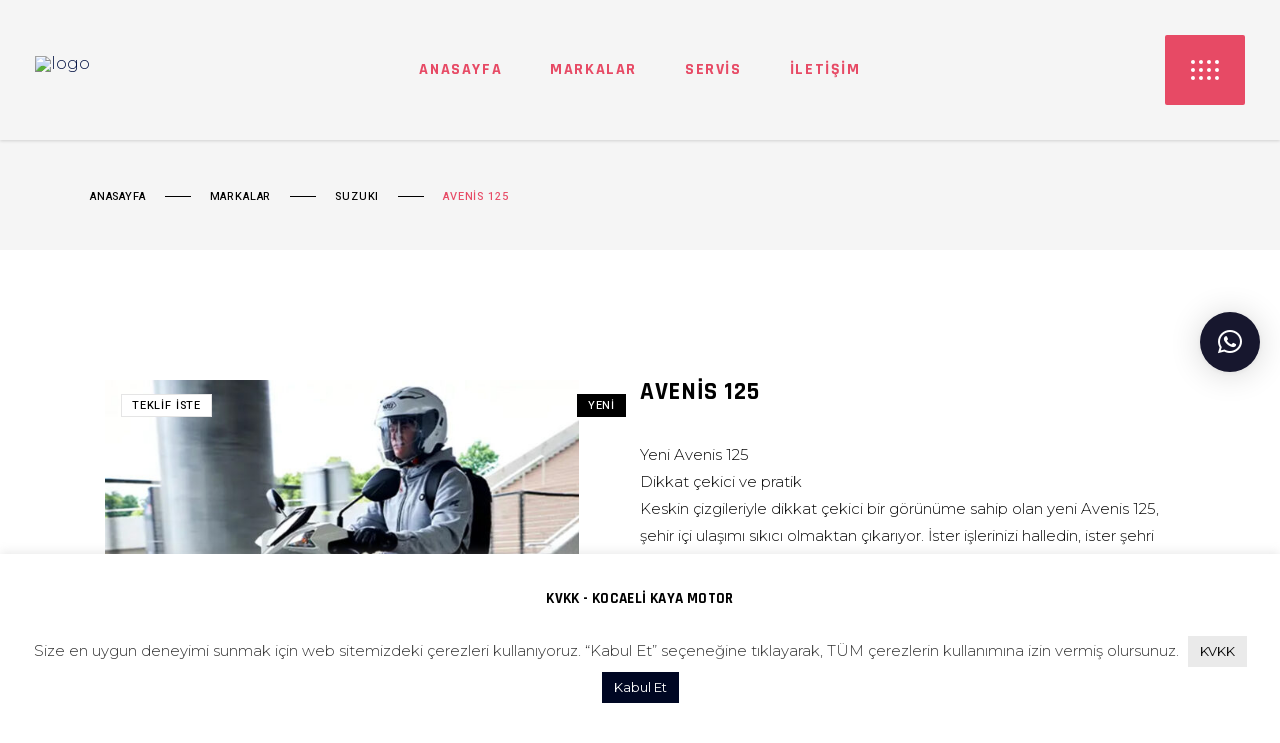

--- FILE ---
content_type: text/html; charset=UTF-8
request_url: https://kocaelikayamotor.com.tr/urun/avenis-125/
body_size: 107214
content:
<!DOCTYPE html>
<html lang="tr">
<head>
<!-- Global site tag (gtag.js) - Google Analytics -->
<script async src="https://www.googletagmanager.com/gtag/js?id=G-F0HSD0CV8V"></script>
<script>
  window.dataLayer = window.dataLayer || [];
  function gtag(){dataLayer.push(arguments);}
  gtag('js', new Date());

  gtag('config', 'G-F0HSD0CV8V');
</script>
	
		<meta charset="UTF-8"/>
		<link rel="profile" href="http://gmpg.org/xfn/11"/>
		
				<meta name="viewport" content="width=device-width,initial-scale=1,user-scalable=yes">
		<title>Avenis 125 &#8211; Kocaeli Kaya Motor</title>
<meta name='robots' content='max-image-preview:large' />
<link rel='dns-prefetch' href='//fonts.googleapis.com' />
<link rel="alternate" type="application/rss+xml" title="Kocaeli Kaya Motor &raquo; akışı" href="https://kocaelikayamotor.com.tr/feed/" />
<link rel="alternate" type="application/rss+xml" title="Kocaeli Kaya Motor &raquo; yorum akışı" href="https://kocaelikayamotor.com.tr/comments/feed/" />
<script type="text/javascript">
/* <![CDATA[ */
window._wpemojiSettings = {"baseUrl":"https:\/\/s.w.org\/images\/core\/emoji\/15.0.3\/72x72\/","ext":".png","svgUrl":"https:\/\/s.w.org\/images\/core\/emoji\/15.0.3\/svg\/","svgExt":".svg","source":{"concatemoji":"https:\/\/kocaelikayamotor.com.tr\/wp-includes\/js\/wp-emoji-release.min.js?ver=6.6.4"}};
/*! This file is auto-generated */
!function(i,n){var o,s,e;function c(e){try{var t={supportTests:e,timestamp:(new Date).valueOf()};sessionStorage.setItem(o,JSON.stringify(t))}catch(e){}}function p(e,t,n){e.clearRect(0,0,e.canvas.width,e.canvas.height),e.fillText(t,0,0);var t=new Uint32Array(e.getImageData(0,0,e.canvas.width,e.canvas.height).data),r=(e.clearRect(0,0,e.canvas.width,e.canvas.height),e.fillText(n,0,0),new Uint32Array(e.getImageData(0,0,e.canvas.width,e.canvas.height).data));return t.every(function(e,t){return e===r[t]})}function u(e,t,n){switch(t){case"flag":return n(e,"\ud83c\udff3\ufe0f\u200d\u26a7\ufe0f","\ud83c\udff3\ufe0f\u200b\u26a7\ufe0f")?!1:!n(e,"\ud83c\uddfa\ud83c\uddf3","\ud83c\uddfa\u200b\ud83c\uddf3")&&!n(e,"\ud83c\udff4\udb40\udc67\udb40\udc62\udb40\udc65\udb40\udc6e\udb40\udc67\udb40\udc7f","\ud83c\udff4\u200b\udb40\udc67\u200b\udb40\udc62\u200b\udb40\udc65\u200b\udb40\udc6e\u200b\udb40\udc67\u200b\udb40\udc7f");case"emoji":return!n(e,"\ud83d\udc26\u200d\u2b1b","\ud83d\udc26\u200b\u2b1b")}return!1}function f(e,t,n){var r="undefined"!=typeof WorkerGlobalScope&&self instanceof WorkerGlobalScope?new OffscreenCanvas(300,150):i.createElement("canvas"),a=r.getContext("2d",{willReadFrequently:!0}),o=(a.textBaseline="top",a.font="600 32px Arial",{});return e.forEach(function(e){o[e]=t(a,e,n)}),o}function t(e){var t=i.createElement("script");t.src=e,t.defer=!0,i.head.appendChild(t)}"undefined"!=typeof Promise&&(o="wpEmojiSettingsSupports",s=["flag","emoji"],n.supports={everything:!0,everythingExceptFlag:!0},e=new Promise(function(e){i.addEventListener("DOMContentLoaded",e,{once:!0})}),new Promise(function(t){var n=function(){try{var e=JSON.parse(sessionStorage.getItem(o));if("object"==typeof e&&"number"==typeof e.timestamp&&(new Date).valueOf()<e.timestamp+604800&&"object"==typeof e.supportTests)return e.supportTests}catch(e){}return null}();if(!n){if("undefined"!=typeof Worker&&"undefined"!=typeof OffscreenCanvas&&"undefined"!=typeof URL&&URL.createObjectURL&&"undefined"!=typeof Blob)try{var e="postMessage("+f.toString()+"("+[JSON.stringify(s),u.toString(),p.toString()].join(",")+"));",r=new Blob([e],{type:"text/javascript"}),a=new Worker(URL.createObjectURL(r),{name:"wpTestEmojiSupports"});return void(a.onmessage=function(e){c(n=e.data),a.terminate(),t(n)})}catch(e){}c(n=f(s,u,p))}t(n)}).then(function(e){for(var t in e)n.supports[t]=e[t],n.supports.everything=n.supports.everything&&n.supports[t],"flag"!==t&&(n.supports.everythingExceptFlag=n.supports.everythingExceptFlag&&n.supports[t]);n.supports.everythingExceptFlag=n.supports.everythingExceptFlag&&!n.supports.flag,n.DOMReady=!1,n.readyCallback=function(){n.DOMReady=!0}}).then(function(){return e}).then(function(){var e;n.supports.everything||(n.readyCallback(),(e=n.source||{}).concatemoji?t(e.concatemoji):e.wpemoji&&e.twemoji&&(t(e.twemoji),t(e.wpemoji)))}))}((window,document),window._wpemojiSettings);
/* ]]> */
</script>
<style id='wp-emoji-styles-inline-css' type='text/css'>

	img.wp-smiley, img.emoji {
		display: inline !important;
		border: none !important;
		box-shadow: none !important;
		height: 1em !important;
		width: 1em !important;
		margin: 0 0.07em !important;
		vertical-align: -0.1em !important;
		background: none !important;
		padding: 0 !important;
	}
</style>
<link rel='stylesheet' id='wp-block-library-css' href='https://kocaelikayamotor.com.tr/wp-includes/css/dist/block-library/style.min.css?ver=6.6.4' type='text/css' media='all' />
<style id='classic-theme-styles-inline-css' type='text/css'>
/*! This file is auto-generated */
.wp-block-button__link{color:#fff;background-color:#32373c;border-radius:9999px;box-shadow:none;text-decoration:none;padding:calc(.667em + 2px) calc(1.333em + 2px);font-size:1.125em}.wp-block-file__button{background:#32373c;color:#fff;text-decoration:none}
</style>
<style id='global-styles-inline-css' type='text/css'>
:root{--wp--preset--aspect-ratio--square: 1;--wp--preset--aspect-ratio--4-3: 4/3;--wp--preset--aspect-ratio--3-4: 3/4;--wp--preset--aspect-ratio--3-2: 3/2;--wp--preset--aspect-ratio--2-3: 2/3;--wp--preset--aspect-ratio--16-9: 16/9;--wp--preset--aspect-ratio--9-16: 9/16;--wp--preset--color--black: #000000;--wp--preset--color--cyan-bluish-gray: #abb8c3;--wp--preset--color--white: #ffffff;--wp--preset--color--pale-pink: #f78da7;--wp--preset--color--vivid-red: #cf2e2e;--wp--preset--color--luminous-vivid-orange: #ff6900;--wp--preset--color--luminous-vivid-amber: #fcb900;--wp--preset--color--light-green-cyan: #7bdcb5;--wp--preset--color--vivid-green-cyan: #00d084;--wp--preset--color--pale-cyan-blue: #8ed1fc;--wp--preset--color--vivid-cyan-blue: #0693e3;--wp--preset--color--vivid-purple: #9b51e0;--wp--preset--gradient--vivid-cyan-blue-to-vivid-purple: linear-gradient(135deg,rgba(6,147,227,1) 0%,rgb(155,81,224) 100%);--wp--preset--gradient--light-green-cyan-to-vivid-green-cyan: linear-gradient(135deg,rgb(122,220,180) 0%,rgb(0,208,130) 100%);--wp--preset--gradient--luminous-vivid-amber-to-luminous-vivid-orange: linear-gradient(135deg,rgba(252,185,0,1) 0%,rgba(255,105,0,1) 100%);--wp--preset--gradient--luminous-vivid-orange-to-vivid-red: linear-gradient(135deg,rgba(255,105,0,1) 0%,rgb(207,46,46) 100%);--wp--preset--gradient--very-light-gray-to-cyan-bluish-gray: linear-gradient(135deg,rgb(238,238,238) 0%,rgb(169,184,195) 100%);--wp--preset--gradient--cool-to-warm-spectrum: linear-gradient(135deg,rgb(74,234,220) 0%,rgb(151,120,209) 20%,rgb(207,42,186) 40%,rgb(238,44,130) 60%,rgb(251,105,98) 80%,rgb(254,248,76) 100%);--wp--preset--gradient--blush-light-purple: linear-gradient(135deg,rgb(255,206,236) 0%,rgb(152,150,240) 100%);--wp--preset--gradient--blush-bordeaux: linear-gradient(135deg,rgb(254,205,165) 0%,rgb(254,45,45) 50%,rgb(107,0,62) 100%);--wp--preset--gradient--luminous-dusk: linear-gradient(135deg,rgb(255,203,112) 0%,rgb(199,81,192) 50%,rgb(65,88,208) 100%);--wp--preset--gradient--pale-ocean: linear-gradient(135deg,rgb(255,245,203) 0%,rgb(182,227,212) 50%,rgb(51,167,181) 100%);--wp--preset--gradient--electric-grass: linear-gradient(135deg,rgb(202,248,128) 0%,rgb(113,206,126) 100%);--wp--preset--gradient--midnight: linear-gradient(135deg,rgb(2,3,129) 0%,rgb(40,116,252) 100%);--wp--preset--font-size--small: 13px;--wp--preset--font-size--medium: 20px;--wp--preset--font-size--large: 36px;--wp--preset--font-size--x-large: 42px;--wp--preset--font-family--inter: "Inter", sans-serif;--wp--preset--font-family--cardo: Cardo;--wp--preset--spacing--20: 0.44rem;--wp--preset--spacing--30: 0.67rem;--wp--preset--spacing--40: 1rem;--wp--preset--spacing--50: 1.5rem;--wp--preset--spacing--60: 2.25rem;--wp--preset--spacing--70: 3.38rem;--wp--preset--spacing--80: 5.06rem;--wp--preset--shadow--natural: 6px 6px 9px rgba(0, 0, 0, 0.2);--wp--preset--shadow--deep: 12px 12px 50px rgba(0, 0, 0, 0.4);--wp--preset--shadow--sharp: 6px 6px 0px rgba(0, 0, 0, 0.2);--wp--preset--shadow--outlined: 6px 6px 0px -3px rgba(255, 255, 255, 1), 6px 6px rgba(0, 0, 0, 1);--wp--preset--shadow--crisp: 6px 6px 0px rgba(0, 0, 0, 1);}:where(.is-layout-flex){gap: 0.5em;}:where(.is-layout-grid){gap: 0.5em;}body .is-layout-flex{display: flex;}.is-layout-flex{flex-wrap: wrap;align-items: center;}.is-layout-flex > :is(*, div){margin: 0;}body .is-layout-grid{display: grid;}.is-layout-grid > :is(*, div){margin: 0;}:where(.wp-block-columns.is-layout-flex){gap: 2em;}:where(.wp-block-columns.is-layout-grid){gap: 2em;}:where(.wp-block-post-template.is-layout-flex){gap: 1.25em;}:where(.wp-block-post-template.is-layout-grid){gap: 1.25em;}.has-black-color{color: var(--wp--preset--color--black) !important;}.has-cyan-bluish-gray-color{color: var(--wp--preset--color--cyan-bluish-gray) !important;}.has-white-color{color: var(--wp--preset--color--white) !important;}.has-pale-pink-color{color: var(--wp--preset--color--pale-pink) !important;}.has-vivid-red-color{color: var(--wp--preset--color--vivid-red) !important;}.has-luminous-vivid-orange-color{color: var(--wp--preset--color--luminous-vivid-orange) !important;}.has-luminous-vivid-amber-color{color: var(--wp--preset--color--luminous-vivid-amber) !important;}.has-light-green-cyan-color{color: var(--wp--preset--color--light-green-cyan) !important;}.has-vivid-green-cyan-color{color: var(--wp--preset--color--vivid-green-cyan) !important;}.has-pale-cyan-blue-color{color: var(--wp--preset--color--pale-cyan-blue) !important;}.has-vivid-cyan-blue-color{color: var(--wp--preset--color--vivid-cyan-blue) !important;}.has-vivid-purple-color{color: var(--wp--preset--color--vivid-purple) !important;}.has-black-background-color{background-color: var(--wp--preset--color--black) !important;}.has-cyan-bluish-gray-background-color{background-color: var(--wp--preset--color--cyan-bluish-gray) !important;}.has-white-background-color{background-color: var(--wp--preset--color--white) !important;}.has-pale-pink-background-color{background-color: var(--wp--preset--color--pale-pink) !important;}.has-vivid-red-background-color{background-color: var(--wp--preset--color--vivid-red) !important;}.has-luminous-vivid-orange-background-color{background-color: var(--wp--preset--color--luminous-vivid-orange) !important;}.has-luminous-vivid-amber-background-color{background-color: var(--wp--preset--color--luminous-vivid-amber) !important;}.has-light-green-cyan-background-color{background-color: var(--wp--preset--color--light-green-cyan) !important;}.has-vivid-green-cyan-background-color{background-color: var(--wp--preset--color--vivid-green-cyan) !important;}.has-pale-cyan-blue-background-color{background-color: var(--wp--preset--color--pale-cyan-blue) !important;}.has-vivid-cyan-blue-background-color{background-color: var(--wp--preset--color--vivid-cyan-blue) !important;}.has-vivid-purple-background-color{background-color: var(--wp--preset--color--vivid-purple) !important;}.has-black-border-color{border-color: var(--wp--preset--color--black) !important;}.has-cyan-bluish-gray-border-color{border-color: var(--wp--preset--color--cyan-bluish-gray) !important;}.has-white-border-color{border-color: var(--wp--preset--color--white) !important;}.has-pale-pink-border-color{border-color: var(--wp--preset--color--pale-pink) !important;}.has-vivid-red-border-color{border-color: var(--wp--preset--color--vivid-red) !important;}.has-luminous-vivid-orange-border-color{border-color: var(--wp--preset--color--luminous-vivid-orange) !important;}.has-luminous-vivid-amber-border-color{border-color: var(--wp--preset--color--luminous-vivid-amber) !important;}.has-light-green-cyan-border-color{border-color: var(--wp--preset--color--light-green-cyan) !important;}.has-vivid-green-cyan-border-color{border-color: var(--wp--preset--color--vivid-green-cyan) !important;}.has-pale-cyan-blue-border-color{border-color: var(--wp--preset--color--pale-cyan-blue) !important;}.has-vivid-cyan-blue-border-color{border-color: var(--wp--preset--color--vivid-cyan-blue) !important;}.has-vivid-purple-border-color{border-color: var(--wp--preset--color--vivid-purple) !important;}.has-vivid-cyan-blue-to-vivid-purple-gradient-background{background: var(--wp--preset--gradient--vivid-cyan-blue-to-vivid-purple) !important;}.has-light-green-cyan-to-vivid-green-cyan-gradient-background{background: var(--wp--preset--gradient--light-green-cyan-to-vivid-green-cyan) !important;}.has-luminous-vivid-amber-to-luminous-vivid-orange-gradient-background{background: var(--wp--preset--gradient--luminous-vivid-amber-to-luminous-vivid-orange) !important;}.has-luminous-vivid-orange-to-vivid-red-gradient-background{background: var(--wp--preset--gradient--luminous-vivid-orange-to-vivid-red) !important;}.has-very-light-gray-to-cyan-bluish-gray-gradient-background{background: var(--wp--preset--gradient--very-light-gray-to-cyan-bluish-gray) !important;}.has-cool-to-warm-spectrum-gradient-background{background: var(--wp--preset--gradient--cool-to-warm-spectrum) !important;}.has-blush-light-purple-gradient-background{background: var(--wp--preset--gradient--blush-light-purple) !important;}.has-blush-bordeaux-gradient-background{background: var(--wp--preset--gradient--blush-bordeaux) !important;}.has-luminous-dusk-gradient-background{background: var(--wp--preset--gradient--luminous-dusk) !important;}.has-pale-ocean-gradient-background{background: var(--wp--preset--gradient--pale-ocean) !important;}.has-electric-grass-gradient-background{background: var(--wp--preset--gradient--electric-grass) !important;}.has-midnight-gradient-background{background: var(--wp--preset--gradient--midnight) !important;}.has-small-font-size{font-size: var(--wp--preset--font-size--small) !important;}.has-medium-font-size{font-size: var(--wp--preset--font-size--medium) !important;}.has-large-font-size{font-size: var(--wp--preset--font-size--large) !important;}.has-x-large-font-size{font-size: var(--wp--preset--font-size--x-large) !important;}
:where(.wp-block-post-template.is-layout-flex){gap: 1.25em;}:where(.wp-block-post-template.is-layout-grid){gap: 1.25em;}
:where(.wp-block-columns.is-layout-flex){gap: 2em;}:where(.wp-block-columns.is-layout-grid){gap: 2em;}
:root :where(.wp-block-pullquote){font-size: 1.5em;line-height: 1.6;}
</style>
<link rel='stylesheet' id='contact-form-7-css' href='https://kocaelikayamotor.com.tr/wp-content/plugins/contact-form-7/includes/css/styles.css?ver=5.9.8' type='text/css' media='all' />
<link rel='stylesheet' id='cookie-law-info-css' href='https://kocaelikayamotor.com.tr/wp-content/plugins/cookie-law-info/legacy/public/css/cookie-law-info-public.css?ver=3.2.6' type='text/css' media='all' />
<link rel='stylesheet' id='cookie-law-info-gdpr-css' href='https://kocaelikayamotor.com.tr/wp-content/plugins/cookie-law-info/legacy/public/css/cookie-law-info-gdpr.css?ver=3.2.6' type='text/css' media='all' />
<link rel='stylesheet' id='rs-plugin-settings-css' href='https://kocaelikayamotor.com.tr/wp-content/plugins/revslider/public/assets/css/rs6.css?ver=6.2.23' type='text/css' media='all' />
<style id='rs-plugin-settings-inline-css' type='text/css'>
#rs-demo-id {}
</style>
<link rel='stylesheet' id='photoswipe-css' href='https://kocaelikayamotor.com.tr/wp-content/plugins/woocommerce/assets/css/photoswipe/photoswipe.min.css?ver=9.3.5' type='text/css' media='all' />
<link rel='stylesheet' id='photoswipe-default-skin-css' href='https://kocaelikayamotor.com.tr/wp-content/plugins/woocommerce/assets/css/photoswipe/default-skin/default-skin.min.css?ver=9.3.5' type='text/css' media='all' />
<style id='woocommerce-inline-inline-css' type='text/css'>
.woocommerce form .form-row .required { visibility: visible; }
</style>
<link rel='stylesheet' id='ywctm-frontend-css' href='https://kocaelikayamotor.com.tr/wp-content/plugins/yith-woocommerce-catalog-mode/assets/css/frontend.min.css?ver=2.39.0' type='text/css' media='all' />
<style id='ywctm-frontend-inline-css' type='text/css'>
form.cart button.single_add_to_cart_button, .ppc-button-wrapper, .wc-ppcp-paylater-msg__container, form.cart .quantity, table.variations, form.variations_form, .single_variation_wrap .variations_button, .widget.woocommerce.widget_shopping_cart{display: none !important}
</style>
<link rel='stylesheet' id='grandprix-mikado-default-style-css' href='https://kocaelikayamotor.com.tr/wp-content/themes/grandprix/style.css?ver=6.6.4' type='text/css' media='all' />
<link rel='stylesheet' id='grandprix-mikado-modules-css' href='https://kocaelikayamotor.com.tr/wp-content/themes/grandprix/assets/css/modules.min.css?ver=6.6.4' type='text/css' media='all' />
<link rel='stylesheet' id='grandprix-mikado-dripicons-css' href='https://kocaelikayamotor.com.tr/wp-content/themes/grandprix/framework/lib/icons-pack/dripicons/dripicons.css?ver=6.6.4' type='text/css' media='all' />
<link rel='stylesheet' id='grandprix-mikado-font_elegant-css' href='https://kocaelikayamotor.com.tr/wp-content/themes/grandprix/framework/lib/icons-pack/elegant-icons/style.min.css?ver=6.6.4' type='text/css' media='all' />
<link rel='stylesheet' id='grandprix-mikado-font_awesome-css' href='https://kocaelikayamotor.com.tr/wp-content/themes/grandprix/framework/lib/icons-pack/font-awesome/css/fontawesome-all.min.css?ver=6.6.4' type='text/css' media='all' />
<link rel='stylesheet' id='grandprix-mikado-ion_icons-css' href='https://kocaelikayamotor.com.tr/wp-content/themes/grandprix/framework/lib/icons-pack/ion-icons/css/ionicons.min.css?ver=6.6.4' type='text/css' media='all' />
<link rel='stylesheet' id='grandprix-mikado-linea_icons-css' href='https://kocaelikayamotor.com.tr/wp-content/themes/grandprix/framework/lib/icons-pack/linea-icons/style.css?ver=6.6.4' type='text/css' media='all' />
<link rel='stylesheet' id='grandprix-mikado-linear_icons-css' href='https://kocaelikayamotor.com.tr/wp-content/themes/grandprix/framework/lib/icons-pack/linear-icons/style.css?ver=6.6.4' type='text/css' media='all' />
<link rel='stylesheet' id='grandprix-mikado-simple_line_icons-css' href='https://kocaelikayamotor.com.tr/wp-content/themes/grandprix/framework/lib/icons-pack/simple-line-icons/simple-line-icons.css?ver=6.6.4' type='text/css' media='all' />
<link rel='stylesheet' id='mediaelement-css' href='https://kocaelikayamotor.com.tr/wp-includes/js/mediaelement/mediaelementplayer-legacy.min.css?ver=4.2.17' type='text/css' media='all' />
<link rel='stylesheet' id='wp-mediaelement-css' href='https://kocaelikayamotor.com.tr/wp-includes/js/mediaelement/wp-mediaelement.min.css?ver=6.6.4' type='text/css' media='all' />
<link rel='stylesheet' id='grandprix-mikado-woo-css' href='https://kocaelikayamotor.com.tr/wp-content/themes/grandprix/assets/css/woocommerce.min.css?ver=6.6.4' type='text/css' media='all' />
<style id='grandprix-mikado-woo-inline-css' type='text/css'>
.postid-3684.mkdf-boxed .mkdf-wrapper { background-color: #81d742;}@media only screen and (max-width: 1024px) {.postid-4370 .mkdf-title-holder, .postid-4370 .mkdf-title-holder .mkdf-title-wrapper { height: 75px !important;}}@media only screen and (max-width: 1024px) {.postid-4370 .mkdf-title-holder .mkdf-title-image { height: 75px !important;}}@media only screen and (max-width: 1024px) {.postid-4370 .mkdf-title-holder .mkdf-title-image img { display: none !important;}}
</style>
<link rel='stylesheet' id='grandprix-mikado-woo-responsive-css' href='https://kocaelikayamotor.com.tr/wp-content/themes/grandprix/assets/css/woocommerce-responsive.min.css?ver=6.6.4' type='text/css' media='all' />
<link rel='stylesheet' id='grandprix-mikado-style-dynamic-css' href='https://kocaelikayamotor.com.tr/wp-content/themes/grandprix/assets/css/style_dynamic.css?ver=1716272080' type='text/css' media='all' />
<link rel='stylesheet' id='grandprix-mikado-modules-responsive-css' href='https://kocaelikayamotor.com.tr/wp-content/themes/grandprix/assets/css/modules-responsive.min.css?ver=6.6.4' type='text/css' media='all' />
<link rel='stylesheet' id='grandprix-mikado-style-dynamic-responsive-css' href='https://kocaelikayamotor.com.tr/wp-content/themes/grandprix/assets/css/style_dynamic_responsive.css?ver=1716272080' type='text/css' media='all' />
<link rel='stylesheet' id='grandprix-mikado-google-fonts-css' href='https://fonts.googleapis.com/css?family=Ubuntu%3A300%2C400%2C500%2C700%7CRajdhani%3A300%2C400%2C500%2C700%7CHeebo%3A300%2C400%2C500%2C700%7COswald%3A300%2C400%2C500%2C700%7CMontserrat%3A300%2C400%2C500%2C700&#038;subset=latin-ext&#038;ver=1.0.0' type='text/css' media='all' />
<link rel='stylesheet' id='qlwapp-css' href='https://kocaelikayamotor.com.tr/wp-content/plugins/wp-whatsapp-chat/build/frontend/css/style.css?ver=7.4.6' type='text/css' media='all' />
<script type="text/javascript" src="https://kocaelikayamotor.com.tr/wp-includes/js/jquery/jquery.min.js?ver=3.7.1" id="jquery-core-js"></script>
<script type="text/javascript" src="https://kocaelikayamotor.com.tr/wp-includes/js/jquery/jquery-migrate.min.js?ver=3.4.1" id="jquery-migrate-js"></script>
<script type="text/javascript" id="cookie-law-info-js-extra">
/* <![CDATA[ */
var Cli_Data = {"nn_cookie_ids":[],"cookielist":[],"non_necessary_cookies":[],"ccpaEnabled":"","ccpaRegionBased":"","ccpaBarEnabled":"","strictlyEnabled":["necessary","obligatoire"],"ccpaType":"gdpr","js_blocking":"1","custom_integration":"","triggerDomRefresh":"","secure_cookies":""};
var cli_cookiebar_settings = {"animate_speed_hide":"500","animate_speed_show":"500","background":"#FFF","border":"#b1a6a6c2","border_on":"","button_1_button_colour":"#000723","button_1_button_hover":"#00061c","button_1_link_colour":"#fff","button_1_as_button":"1","button_1_new_win":"","button_2_button_colour":"#eaeaea","button_2_button_hover":"#bbbbbb","button_2_link_colour":"#0a0a0a","button_2_as_button":"1","button_2_hidebar":"","button_3_button_colour":"#dedfe0","button_3_button_hover":"#b2b2b3","button_3_link_colour":"#333333","button_3_as_button":"1","button_3_new_win":"","button_4_button_colour":"#ffffff","button_4_button_hover":"#cccccc","button_4_link_colour":"#ffffff","button_4_as_button":"1","button_7_button_colour":"#000723","button_7_button_hover":"#00061c","button_7_link_colour":"#fff","button_7_as_button":"1","button_7_new_win":"","font_family":"inherit","header_fix":"","notify_animate_hide":"1","notify_animate_show":"","notify_div_id":"#cookie-law-info-bar","notify_position_horizontal":"right","notify_position_vertical":"bottom","scroll_close":"","scroll_close_reload":"","accept_close_reload":"","reject_close_reload":"","showagain_tab":"","showagain_background":"#fff","showagain_border":"#000","showagain_div_id":"#cookie-law-info-again","showagain_x_position":"100px","text":"#333333","show_once_yn":"","show_once":"10000","logging_on":"","as_popup":"","popup_overlay":"1","bar_heading_text":"KVKK - Kocaeli Kaya Motor","cookie_bar_as":"banner","popup_showagain_position":"bottom-right","widget_position":"left"};
var log_object = {"ajax_url":"https:\/\/kocaelikayamotor.com.tr\/wp-admin\/admin-ajax.php"};
/* ]]> */
</script>
<script type="text/javascript" src="https://kocaelikayamotor.com.tr/wp-content/plugins/cookie-law-info/legacy/public/js/cookie-law-info-public.js?ver=3.2.6" id="cookie-law-info-js"></script>
<script type="text/javascript" src="https://kocaelikayamotor.com.tr/wp-content/plugins/revslider/public/assets/js/rbtools.min.js?ver=6.2.23" id="tp-tools-js"></script>
<script type="text/javascript" src="https://kocaelikayamotor.com.tr/wp-content/plugins/revslider/public/assets/js/rs6.min.js?ver=6.2.23" id="revmin-js"></script>
<script type="text/javascript" src="https://kocaelikayamotor.com.tr/wp-content/plugins/woocommerce/assets/js/photoswipe/photoswipe.min.js?ver=4.1.1-wc.9.3.5" id="photoswipe-js" defer="defer" data-wp-strategy="defer"></script>
<script type="text/javascript" src="https://kocaelikayamotor.com.tr/wp-content/plugins/woocommerce/assets/js/photoswipe/photoswipe-ui-default.min.js?ver=4.1.1-wc.9.3.5" id="photoswipe-ui-default-js" defer="defer" data-wp-strategy="defer"></script>
<script type="text/javascript" id="wc-single-product-js-extra">
/* <![CDATA[ */
var wc_single_product_params = {"i18n_required_rating_text":"L\u00fctfen bir oy belirleyin","review_rating_required":"yes","flexslider":{"rtl":false,"animation":"slide","smoothHeight":true,"directionNav":false,"controlNav":"thumbnails","slideshow":false,"animationSpeed":500,"animationLoop":false,"allowOneSlide":false},"zoom_enabled":"","zoom_options":[],"photoswipe_enabled":"1","photoswipe_options":{"shareEl":false,"closeOnScroll":false,"history":false,"hideAnimationDuration":0,"showAnimationDuration":0},"flexslider_enabled":""};
/* ]]> */
</script>
<script type="text/javascript" src="https://kocaelikayamotor.com.tr/wp-content/plugins/woocommerce/assets/js/frontend/single-product.min.js?ver=9.3.5" id="wc-single-product-js" defer="defer" data-wp-strategy="defer"></script>
<script type="text/javascript" src="https://kocaelikayamotor.com.tr/wp-content/plugins/woocommerce/assets/js/jquery-blockui/jquery.blockUI.min.js?ver=2.7.0-wc.9.3.5" id="jquery-blockui-js" defer="defer" data-wp-strategy="defer"></script>
<script type="text/javascript" src="https://kocaelikayamotor.com.tr/wp-content/plugins/woocommerce/assets/js/js-cookie/js.cookie.min.js?ver=2.1.4-wc.9.3.5" id="js-cookie-js" defer="defer" data-wp-strategy="defer"></script>
<script type="text/javascript" id="woocommerce-js-extra">
/* <![CDATA[ */
var woocommerce_params = {"ajax_url":"\/wp-admin\/admin-ajax.php","wc_ajax_url":"\/?wc-ajax=%%endpoint%%"};
/* ]]> */
</script>
<script type="text/javascript" src="https://kocaelikayamotor.com.tr/wp-content/plugins/woocommerce/assets/js/frontend/woocommerce.min.js?ver=9.3.5" id="woocommerce-js" defer="defer" data-wp-strategy="defer"></script>
<script type="text/javascript" id="kk-script-js-extra">
/* <![CDATA[ */
var fetchCartItems = {"ajax_url":"https:\/\/kocaelikayamotor.com.tr\/wp-admin\/admin-ajax.php","action":"kk_wc_fetchcartitems","nonce":"6d5ec9bb79","currency":"TRY"};
/* ]]> */
</script>
<script type="text/javascript" src="https://kocaelikayamotor.com.tr/wp-content/plugins/kliken-marketing-for-google/assets/kk-script.js?ver=6.6.4" id="kk-script-js"></script>
<script type="text/javascript" src="https://kocaelikayamotor.com.tr/wp-content/plugins/woocommerce/assets/js/select2/select2.full.min.js?ver=4.0.3-wc.9.3.5" id="select2-js" defer="defer" data-wp-strategy="defer"></script>
<link rel="https://api.w.org/" href="https://kocaelikayamotor.com.tr/wp-json/" /><link rel="alternate" title="JSON" type="application/json" href="https://kocaelikayamotor.com.tr/wp-json/wp/v2/product/4370" /><link rel="EditURI" type="application/rsd+xml" title="RSD" href="https://kocaelikayamotor.com.tr/xmlrpc.php?rsd" />
<meta name="generator" content="WordPress 6.6.4" />
<meta name="generator" content="WooCommerce 9.3.5" />
<link rel="canonical" href="https://kocaelikayamotor.com.tr/urun/avenis-125/" />
<link rel='shortlink' href='https://kocaelikayamotor.com.tr/?p=4370' />
<link rel="alternate" title="oEmbed (JSON)" type="application/json+oembed" href="https://kocaelikayamotor.com.tr/wp-json/oembed/1.0/embed?url=https%3A%2F%2Fkocaelikayamotor.com.tr%2Furun%2Favenis-125%2F" />
<link rel="alternate" title="oEmbed (XML)" type="text/xml+oembed" href="https://kocaelikayamotor.com.tr/wp-json/oembed/1.0/embed?url=https%3A%2F%2Fkocaelikayamotor.com.tr%2Furun%2Favenis-125%2F&#038;format=xml" />
	<noscript><style>.woocommerce-product-gallery{ opacity: 1 !important; }</style></noscript>
	<meta name="generator" content="Powered by WPBakery Page Builder - drag and drop page builder for WordPress."/>
<meta name="generator" content="Powered by Slider Revolution 6.2.23 - responsive, Mobile-Friendly Slider Plugin for WordPress with comfortable drag and drop interface." />
<style id='wp-fonts-local' type='text/css'>
@font-face{font-family:Inter;font-style:normal;font-weight:300 900;font-display:fallback;src:url('https://kocaelikayamotor.com.tr/wp-content/plugins/woocommerce/assets/fonts/Inter-VariableFont_slnt,wght.woff2') format('woff2');font-stretch:normal;}
@font-face{font-family:Cardo;font-style:normal;font-weight:400;font-display:fallback;src:url('https://kocaelikayamotor.com.tr/wp-content/plugins/woocommerce/assets/fonts/cardo_normal_400.woff2') format('woff2');}
</style>
<link rel="icon" href="https://kocaelikayamotor.com.tr/wp-content/uploads/2020/10/cropped-fav-32x32.png" sizes="32x32" />
<link rel="icon" href="https://kocaelikayamotor.com.tr/wp-content/uploads/2020/10/cropped-fav-192x192.png" sizes="192x192" />
<link rel="apple-touch-icon" href="https://kocaelikayamotor.com.tr/wp-content/uploads/2020/10/cropped-fav-180x180.png" />
<meta name="msapplication-TileImage" content="https://kocaelikayamotor.com.tr/wp-content/uploads/2020/10/cropped-fav-270x270.png" />
<script type="text/javascript">function setREVStartSize(e){
			//window.requestAnimationFrame(function() {				 
				window.RSIW = window.RSIW===undefined ? window.innerWidth : window.RSIW;	
				window.RSIH = window.RSIH===undefined ? window.innerHeight : window.RSIH;	
				try {								
					var pw = document.getElementById(e.c).parentNode.offsetWidth,
						newh;
					pw = pw===0 || isNaN(pw) ? window.RSIW : pw;
					e.tabw = e.tabw===undefined ? 0 : parseInt(e.tabw);
					e.thumbw = e.thumbw===undefined ? 0 : parseInt(e.thumbw);
					e.tabh = e.tabh===undefined ? 0 : parseInt(e.tabh);
					e.thumbh = e.thumbh===undefined ? 0 : parseInt(e.thumbh);
					e.tabhide = e.tabhide===undefined ? 0 : parseInt(e.tabhide);
					e.thumbhide = e.thumbhide===undefined ? 0 : parseInt(e.thumbhide);
					e.mh = e.mh===undefined || e.mh=="" || e.mh==="auto" ? 0 : parseInt(e.mh,0);		
					if(e.layout==="fullscreen" || e.l==="fullscreen") 						
						newh = Math.max(e.mh,window.RSIH);					
					else{					
						e.gw = Array.isArray(e.gw) ? e.gw : [e.gw];
						for (var i in e.rl) if (e.gw[i]===undefined || e.gw[i]===0) e.gw[i] = e.gw[i-1];					
						e.gh = e.el===undefined || e.el==="" || (Array.isArray(e.el) && e.el.length==0)? e.gh : e.el;
						e.gh = Array.isArray(e.gh) ? e.gh : [e.gh];
						for (var i in e.rl) if (e.gh[i]===undefined || e.gh[i]===0) e.gh[i] = e.gh[i-1];
											
						var nl = new Array(e.rl.length),
							ix = 0,						
							sl;					
						e.tabw = e.tabhide>=pw ? 0 : e.tabw;
						e.thumbw = e.thumbhide>=pw ? 0 : e.thumbw;
						e.tabh = e.tabhide>=pw ? 0 : e.tabh;
						e.thumbh = e.thumbhide>=pw ? 0 : e.thumbh;					
						for (var i in e.rl) nl[i] = e.rl[i]<window.RSIW ? 0 : e.rl[i];
						sl = nl[0];									
						for (var i in nl) if (sl>nl[i] && nl[i]>0) { sl = nl[i]; ix=i;}															
						var m = pw>(e.gw[ix]+e.tabw+e.thumbw) ? 1 : (pw-(e.tabw+e.thumbw)) / (e.gw[ix]);					
						newh =  (e.gh[ix] * m) + (e.tabh + e.thumbh);
					}				
					if(window.rs_init_css===undefined) window.rs_init_css = document.head.appendChild(document.createElement("style"));					
					document.getElementById(e.c).height = newh+"px";
					window.rs_init_css.innerHTML += "#"+e.c+"_wrapper { height: "+newh+"px }";				
				} catch(e){
					console.log("Failure at Presize of Slider:" + e)
				}					   
			//});
		  };</script>
		<style type="text/css" id="wp-custom-css">
			.woocommerce-page .mkdf-content button[type=submit]:not(.mkdf-search-submit).single_add_to_cart_button .mkdf-btn-predefined-line-holder span.mkdf-btn-text {
    font-size: 0;
    line-height: 1;
}

.woocommerce-page .mkdf-content button[type=submit]:not(.mkdf-search-submit).single_add_to_cart_button .mkdf-btn-predefined-line-holder span.mkdf-btn-text::after {
    content: "Sepete Ekle";
    font-size: 14px;
    line-height: 2em;
}


.single-product div.product .product_meta {
    display: none;
}
		</style>
					<style>
				:root {
				--qlwapp-scheme-font-family:inherit;--qlwapp-scheme-font-size:18px;--qlwapp-scheme-icon-size:60px;--qlwapp-scheme-icon-font-size:24px;--qlwapp-scheme-brand:#17172e;--qlwapp-scheme-box-message-word-break:break-all;--qlwapp-button-animation-name:none;				}
			</style>
			<noscript><style> .wpb_animate_when_almost_visible { opacity: 1; }</style></noscript><style id="wpforms-css-vars-root">
				:root {
					--wpforms-field-border-radius: 3px;
--wpforms-field-border-style: solid;
--wpforms-field-border-size: 1px;
--wpforms-field-background-color: #ffffff;
--wpforms-field-border-color: rgba( 0, 0, 0, 0.25 );
--wpforms-field-border-color-spare: rgba( 0, 0, 0, 0.25 );
--wpforms-field-text-color: rgba( 0, 0, 0, 0.7 );
--wpforms-field-menu-color: #ffffff;
--wpforms-label-color: rgba( 0, 0, 0, 0.85 );
--wpforms-label-sublabel-color: rgba( 0, 0, 0, 0.55 );
--wpforms-label-error-color: #d63637;
--wpforms-button-border-radius: 3px;
--wpforms-button-border-style: none;
--wpforms-button-border-size: 1px;
--wpforms-button-background-color: #066aab;
--wpforms-button-border-color: #066aab;
--wpforms-button-text-color: #ffffff;
--wpforms-page-break-color: #066aab;
--wpforms-background-image: none;
--wpforms-background-position: center center;
--wpforms-background-repeat: no-repeat;
--wpforms-background-size: cover;
--wpforms-background-width: 100px;
--wpforms-background-height: 100px;
--wpforms-background-color: rgba( 0, 0, 0, 0 );
--wpforms-background-url: none;
--wpforms-container-padding: 0px;
--wpforms-container-border-style: none;
--wpforms-container-border-width: 1px;
--wpforms-container-border-color: #000000;
--wpforms-container-border-radius: 3px;
--wpforms-field-size-input-height: 43px;
--wpforms-field-size-input-spacing: 15px;
--wpforms-field-size-font-size: 16px;
--wpforms-field-size-line-height: 19px;
--wpforms-field-size-padding-h: 14px;
--wpforms-field-size-checkbox-size: 16px;
--wpforms-field-size-sublabel-spacing: 5px;
--wpforms-field-size-icon-size: 1;
--wpforms-label-size-font-size: 16px;
--wpforms-label-size-line-height: 19px;
--wpforms-label-size-sublabel-font-size: 14px;
--wpforms-label-size-sublabel-line-height: 17px;
--wpforms-button-size-font-size: 17px;
--wpforms-button-size-height: 41px;
--wpforms-button-size-padding-h: 15px;
--wpforms-button-size-margin-top: 10px;
--wpforms-container-shadow-size-box-shadow: none;

				}
			</style></head>
<body class="product-template-default single single-product postid-4370 theme-grandprix grandprix-core-1.0.1 woocommerce woocommerce-page woocommerce-no-js grandprix-ver-1.2.1 mkdf-grid-1300 mkdf-empty-google-api mkdf-wide-dropdown-menu-content-in-grid mkdf-sticky-header-on-scroll-down-up mkdf-dropdown-animate-height mkdf-header-standard mkdf-menu-area-in-grid-shadow-disable mkdf-menu-area-border-disable mkdf-menu-area-in-grid-border-disable mkdf-logo-area-border-disable mkdf-logo-area-in-grid-border-disable mkdf-side-menu-slide-from-opener mkdf-woocommerce-page mkdf-woo-single-page mkdf-woocommerce-columns-3 mkdf-woo-normal-space mkdf-woo-pl-info-below-image mkdf-woo-single-thumb-below-image mkdf-woo-single-has-photo-swipe mkdf-default-mobile-header mkdf-sticky-up-mobile-header mkdf-mip-off wpb-js-composer js-comp-ver-6.4.1 vc_responsive" itemscope itemtype="https://schema.org/WebPage">
	    <div class="mkdf-wrapper">
        <div class="mkdf-wrapper-inner">
            <div class="mkdf-menu-cover"></div>


<header class="mkdf-page-header">
		
				
	<div class="mkdf-menu-area mkdf-menu-center">
				
						
			<div class="mkdf-vertical-align-containers">
				<div class="mkdf-position-left"><!--
				 --><div class="mkdf-position-left-inner">
						
	
	<div class="mkdf-logo-wrapper">
		<a itemprop="url" href="https://kocaelikayamotor.com.tr/" style="height: 29px;">
			<img itemprop="image" class="mkdf-normal-logo" src="http://kocaelikayamotor.com/wp-content/uploads/2021/10/logo-header.png" width="466" height="58"  alt="logo"/>
			<img itemprop="image" class="mkdf-dark-logo" src="http://kocaelikayamotor.com/wp-content/uploads/2021/10/logo-header.png" width="466" height="58"  alt="dark logo"/>			<img itemprop="image" class="mkdf-light-logo" src="http://kocaelikayamotor.com/wp-content/uploads/2021/10/logo-kocaelikayamotor.png" width="466" height="58"  alt="light logo"/>		</a>
	</div>

											</div>
				</div>
									<div class="mkdf-position-center"><!--
					 --><div class="mkdf-position-center-inner">
								
	<nav class="mkdf-main-menu mkdf-drop-down mkdf-default-nav">
		<ul id="menu-1" class="clearfix"><li id="nav-menu-item-3730" class="menu-item menu-item-type-post_type menu-item-object-page menu-item-home  narrow"><a href="https://kocaelikayamotor.com.tr/" class=""><span class="item_outer"><span class="item_text">Anasayfa</span></span></a></li>
<li id="nav-menu-item-3752" class="menu-item menu-item-type-post_type menu-item-object-page menu-item-has-children current_page_parent  has_sub narrow"><a href="https://kocaelikayamotor.com.tr/markalar/" class=""><span class="item_outer"><span class="item_text">Markalar</span><i class="mkdf-menu-arrow fa fa-angle-down"></i></span></a>
<div class="second"><div class="inner"><ul>
	<li id="nav-menu-item-3753" class="menu-item menu-item-type-custom menu-item-object-custom "><a href="http://kocaelikayamotor.com/urun-kategorisi/vespa/" class=""><span class="item_outer"><span class="item_text">Vespa</span></span></a></li>
	<li id="nav-menu-item-3754" class="menu-item menu-item-type-custom menu-item-object-custom "><a href="http://kocaelikayamotor.com/urun-kategorisi/kymco/" class=""><span class="item_outer"><span class="item_text">Kymco</span></span></a></li>
	<li id="nav-menu-item-3799" class="menu-item menu-item-type-custom menu-item-object-custom "><a href="http://kocaelikayamotor.com/urun-kategorisi/aprilia/" class=""><span class="item_outer"><span class="item_text">Aprılıa</span></span></a></li>
	<li id="nav-menu-item-3755" class="menu-item menu-item-type-custom menu-item-object-custom "><a href="http://kocaelikayamotor.com/urun-kategorisi/suzuki/" class=""><span class="item_outer"><span class="item_text">Suzukı</span></span></a></li>
	<li id="nav-menu-item-3756" class="menu-item menu-item-type-custom menu-item-object-custom "><a href="http://kocaelikayamotor.com/urun-kategorisi/piaggio/" class=""><span class="item_outer"><span class="item_text">Pıaggıo</span></span></a></li>
	<li id="nav-menu-item-3757" class="menu-item menu-item-type-custom menu-item-object-custom "><a href="http://kocaelikayamotor.com/urun-kategorisi/motoguzzi/" class=""><span class="item_outer"><span class="item_text">Moto Guzzı</span></span></a></li>
</ul></div></div>
</li>
<li id="nav-menu-item-3770" class="menu-item menu-item-type-post_type menu-item-object-page  narrow"><a href="https://kocaelikayamotor.com.tr/about-us/" class=""><span class="item_outer"><span class="item_text">Servis</span></span></a></li>
<li id="nav-menu-item-3732" class="menu-item menu-item-type-post_type menu-item-object-page  narrow"><a href="https://kocaelikayamotor.com.tr/iletisim/" class=""><span class="item_outer"><span class="item_text">İletişim</span></span></a></li>
</ul>	</nav>

						</div>
					</div>
								<div class="mkdf-position-right"><!--
				 --><div class="mkdf-position-right-inner">
															<a class="mkdf-side-menu-button-opener mkdf-side-menu-opener-trigger mkdf-icon-has-hover mkdf-side-menu-button-opener-predefined"  href="javascript:void(0)" >
								<span class="mkdf-side-menu-icon">
					<span class="mkdf-sa-circles"><span class="mkdf-sa-circles-row mkdf-sa-row-1"><span></span><span></span><span></span><span></span></span><span class="mkdf-sa-circles-row mkdf-sa-row-2"><span></span><span></span><span></span><span></span></span><span class="mkdf-sa-circles-row mkdf-sa-row-3"><span></span><span></span><span></span><span></span></span></span>	            </span>
			</a>
		<div id="block-2" class="widget widget_block mkdf-header-widget-area-one"><script type="text/javascript">

</script></div><div id="block-3" class="widget widget_block mkdf-header-widget-area-one"><script type="text/javascript">

</script></div>					</div>
				</div>
			</div>
			
			</div>
			
		
	
<div class="mkdf-sticky-header">
        <div class="mkdf-sticky-holder mkdf-menu-center">
                    <div class="mkdf-vertical-align-containers">
                <div class="mkdf-position-left"><!--
                 --><div class="mkdf-position-left-inner">
                        
	
	<div class="mkdf-logo-wrapper">
		<a itemprop="url" href="https://kocaelikayamotor.com.tr/" style="height: 29px;">
			<img itemprop="image" class="mkdf-normal-logo" src="http://kocaelikayamotor.com/wp-content/uploads/2021/10/logo-header.png" width="466" height="58"  alt="logo"/>
			<img itemprop="image" class="mkdf-dark-logo" src="http://kocaelikayamotor.com/wp-content/uploads/2021/10/logo-header.png" width="466" height="58"  alt="dark logo"/>			<img itemprop="image" class="mkdf-light-logo" src="http://kocaelikayamotor.com/wp-content/uploads/2021/10/logo-kocaelikayamotor.png" width="466" height="58"  alt="light logo"/>		</a>
	</div>

                                            </div>
                </div>
                                    <div class="mkdf-position-center"><!--
                     --><div class="mkdf-position-center-inner">
                            
<nav class="mkdf-main-menu mkdf-drop-down mkdf-sticky-nav">
    <ul id="menu-2" class="clearfix"><li id="sticky-nav-menu-item-3730" class="menu-item menu-item-type-post_type menu-item-object-page menu-item-home  narrow"><a href="https://kocaelikayamotor.com.tr/" class=""><span class="item_outer"><span class="item_text">Anasayfa</span><span class="plus"></span></span></a></li>
<li id="sticky-nav-menu-item-3752" class="menu-item menu-item-type-post_type menu-item-object-page menu-item-has-children current_page_parent  has_sub narrow"><a href="https://kocaelikayamotor.com.tr/markalar/" class=""><span class="item_outer"><span class="item_text">Markalar</span><span class="plus"></span><i class="mkdf-menu-arrow fa fa-angle-down"></i></span></a>
<div class="second"><div class="inner"><ul>
	<li id="sticky-nav-menu-item-3753" class="menu-item menu-item-type-custom menu-item-object-custom "><a href="http://kocaelikayamotor.com/urun-kategorisi/vespa/" class=""><span class="item_outer"><span class="item_text">Vespa</span><span class="plus"></span></span></a></li>
	<li id="sticky-nav-menu-item-3754" class="menu-item menu-item-type-custom menu-item-object-custom "><a href="http://kocaelikayamotor.com/urun-kategorisi/kymco/" class=""><span class="item_outer"><span class="item_text">Kymco</span><span class="plus"></span></span></a></li>
	<li id="sticky-nav-menu-item-3799" class="menu-item menu-item-type-custom menu-item-object-custom "><a href="http://kocaelikayamotor.com/urun-kategorisi/aprilia/" class=""><span class="item_outer"><span class="item_text">Aprılıa</span><span class="plus"></span></span></a></li>
	<li id="sticky-nav-menu-item-3755" class="menu-item menu-item-type-custom menu-item-object-custom "><a href="http://kocaelikayamotor.com/urun-kategorisi/suzuki/" class=""><span class="item_outer"><span class="item_text">Suzukı</span><span class="plus"></span></span></a></li>
	<li id="sticky-nav-menu-item-3756" class="menu-item menu-item-type-custom menu-item-object-custom "><a href="http://kocaelikayamotor.com/urun-kategorisi/piaggio/" class=""><span class="item_outer"><span class="item_text">Pıaggıo</span><span class="plus"></span></span></a></li>
	<li id="sticky-nav-menu-item-3757" class="menu-item menu-item-type-custom menu-item-object-custom "><a href="http://kocaelikayamotor.com/urun-kategorisi/motoguzzi/" class=""><span class="item_outer"><span class="item_text">Moto Guzzı</span><span class="plus"></span></span></a></li>
</ul></div></div>
</li>
<li id="sticky-nav-menu-item-3770" class="menu-item menu-item-type-post_type menu-item-object-page  narrow"><a href="https://kocaelikayamotor.com.tr/about-us/" class=""><span class="item_outer"><span class="item_text">Servis</span><span class="plus"></span></span></a></li>
<li id="sticky-nav-menu-item-3732" class="menu-item menu-item-type-post_type menu-item-object-page  narrow"><a href="https://kocaelikayamotor.com.tr/iletisim/" class=""><span class="item_outer"><span class="item_text">İletişim</span><span class="plus"></span></span></a></li>
</ul></nav>

                        </div>
                    </div>
                                <div class="mkdf-position-right"><!--
                 --><div class="mkdf-position-right-inner">
                                                			<a class="mkdf-side-menu-button-opener mkdf-side-menu-opener-trigger mkdf-icon-has-hover mkdf-side-menu-button-opener-predefined"  href="javascript:void(0)" >
								<span class="mkdf-side-menu-icon">
					<span class="mkdf-sa-circles"><span class="mkdf-sa-circles-row mkdf-sa-row-1"><span></span><span></span><span></span><span></span></span><span class="mkdf-sa-circles-row mkdf-sa-row-2"><span></span><span></span><span></span><span></span></span><span class="mkdf-sa-circles-row mkdf-sa-row-3"><span></span><span></span><span></span><span></span></span></span>	            </span>
			</a>
		                    </div>
                </div>
            </div>
                </div>
	</div>

	
	</header>


<header class="mkdf-mobile-header">
		
	<div class="mkdf-mobile-header-inner">
		<div class="mkdf-mobile-header-holder">
			            <div class="mkdf-grid">
                            <div class="mkdf-vertical-align-containers">
                    <div class="mkdf-position-left"><!--
                     --><div class="mkdf-position-left-inner">
                            
<div class="mkdf-mobile-logo-wrapper">
	<a itemprop="url" href="https://kocaelikayamotor.com.tr/" style="height: 29px">
		<img itemprop="image" src="http://kocaelikayamotor.com/wp-content/uploads/2021/10/logo-header.png" width="466" height="58"  alt="Mobile Logo"/>
	</a>
</div>

                        </div>
                    </div>
                    <div class="mkdf-position-right"><!--
                     --><div class="mkdf-position-right-inner">
                                                                                        <div class="mkdf-mobile-menu-opener mkdf-mobile-menu-opener-predefined">
                                    <a href="javascript:void(0)">
                                                                                <span class="mkdf-mobile-menu-icon">
                                            <span class="mkdf-mm-circles"><span class="mkdf-mm-circles-row mkdf-mm-row-1"><span></span><span></span><span></span><span></span></span><span class="mkdf-mm-circles-row mkdf-mm-row-2"><span></span><span></span><span></span><span></span></span><span class="mkdf-mm-circles-row mkdf-mm-row-3"><span></span><span></span><span></span><span></span></span></span>                                        </span>
                                    </a>
                                </div>
                                                    </div>
                    </div>
				</div>
                        </div>
		    		</div>
		
	<nav class="mkdf-mobile-nav" role="navigation" aria-label="Mobile Menu">
		<div class="mkdf-grid">
			<ul id="menu-3" class=""><li id="mobile-menu-item-3730" class="menu-item menu-item-type-post_type menu-item-object-page menu-item-home "><a href="https://kocaelikayamotor.com.tr/" class=""><span>Anasayfa</span></a></li>
<li id="mobile-menu-item-3752" class="menu-item menu-item-type-post_type menu-item-object-page menu-item-has-children current_page_parent  has_sub"><a href="https://kocaelikayamotor.com.tr/markalar/" class=""><span>Markalar</span></a><span class="mobile_arrow"><i class="mkdf-sub-arrow arrow_carrot-right"></i></span>
<ul class="sub_menu">
	<li id="mobile-menu-item-3753" class="menu-item menu-item-type-custom menu-item-object-custom "><a href="http://kocaelikayamotor.com/urun-kategorisi/vespa/" class=""><span>Vespa</span></a></li>
	<li id="mobile-menu-item-3754" class="menu-item menu-item-type-custom menu-item-object-custom "><a href="http://kocaelikayamotor.com/urun-kategorisi/kymco/" class=""><span>Kymco</span></a></li>
	<li id="mobile-menu-item-3799" class="menu-item menu-item-type-custom menu-item-object-custom "><a href="http://kocaelikayamotor.com/urun-kategorisi/aprilia/" class=""><span>Aprılıa</span></a></li>
	<li id="mobile-menu-item-3755" class="menu-item menu-item-type-custom menu-item-object-custom "><a href="http://kocaelikayamotor.com/urun-kategorisi/suzuki/" class=""><span>Suzukı</span></a></li>
	<li id="mobile-menu-item-3756" class="menu-item menu-item-type-custom menu-item-object-custom "><a href="http://kocaelikayamotor.com/urun-kategorisi/piaggio/" class=""><span>Pıaggıo</span></a></li>
	<li id="mobile-menu-item-3757" class="menu-item menu-item-type-custom menu-item-object-custom "><a href="http://kocaelikayamotor.com/urun-kategorisi/motoguzzi/" class=""><span>Moto Guzzı</span></a></li>
</ul>
</li>
<li id="mobile-menu-item-3770" class="menu-item menu-item-type-post_type menu-item-object-page "><a href="https://kocaelikayamotor.com.tr/about-us/" class=""><span>Servis</span></a></li>
<li id="mobile-menu-item-3732" class="menu-item menu-item-type-post_type menu-item-object-page "><a href="https://kocaelikayamotor.com.tr/iletisim/" class=""><span>İletişim</span></a></li>
</ul>		</div>
	</nav>

	</div>
	
	</header>

			<a id='mkdf-back-to-top' href='#'>
                <span class="mkdf-icon-stack">
                     <i class="mkdf-icon-ion-icon ion-ios-play "></i>                </span>
			</a>
			        
            <div class="mkdf-content" style="margin-top: -140px">
                <div class="mkdf-content-inner">
<div class="mkdf-title-holder mkdf-breadcrumbs-type mkdf-title-va-header-bottom" style="height: 250px;background-color: #f5f5f5" data-height="250">
		<div class="mkdf-title-wrapper" style="height: 110px;padding-top: 140px">
		<div class="mkdf-title-inner">
			<div class="mkdf-grid">
				<div itemprop="breadcrumb" class="mkdf-breadcrumbs "><a itemprop="url" href="https://kocaelikayamotor.com.tr/">Anasayfa</a><span class="mkdf-delimiter"></span><a itemprop="url" href="https://kocaelikayamotor.com.tr/markalar/">Markalar</a><span class="mkdf-delimiter"></span><a href="https://kocaelikayamotor.com.tr/urun-kategorisi/suzuki/">SUZUKI</a><span class="mkdf-delimiter"></span><span class="mkdf-current">Avenis 125</span></div>			</div>
	    </div>
	</div>
</div>

	<div class="mkdf-container">
		<div class="mkdf-container-inner clearfix">
			<div class="woocommerce-notices-wrapper"></div><div id="product-4370" class="product type-product post-4370 status-publish first outofstock product_cat-suzuki has-post-thumbnail shipping-taxable product-type-simple">

	<div class="mkdf-single-product-content"><div class="woocommerce-product-gallery woocommerce-product-gallery--with-images woocommerce-product-gallery--columns-3 images" data-columns="3" style="opacity: 0; transition: opacity .25s ease-in-out;">
	<div class="woocommerce-product-gallery__wrapper">
		<div data-thumb="https://kocaelikayamotor.com.tr/wp-content/uploads/2024/05/pol-300x300.jpg" data-thumb-alt="" data-thumb-srcset="https://kocaelikayamotor.com.tr/wp-content/uploads/2024/05/pol-300x300.jpg 300w, https://kocaelikayamotor.com.tr/wp-content/uploads/2024/05/pol-1024x1024.jpg 1024w, https://kocaelikayamotor.com.tr/wp-content/uploads/2024/05/pol-150x150.jpg 150w, https://kocaelikayamotor.com.tr/wp-content/uploads/2024/05/pol-768x768.jpg 768w, https://kocaelikayamotor.com.tr/wp-content/uploads/2024/05/pol-650x650.jpg 650w, https://kocaelikayamotor.com.tr/wp-content/uploads/2024/05/pol-600x600.jpg 600w, https://kocaelikayamotor.com.tr/wp-content/uploads/2024/05/pol-100x100.jpg 100w, https://kocaelikayamotor.com.tr/wp-content/uploads/2024/05/pol.jpg 1080w" class="woocommerce-product-gallery__image"><a href="https://kocaelikayamotor.com.tr/wp-content/uploads/2024/05/pol.jpg"><img width="600" height="600" src="https://kocaelikayamotor.com.tr/wp-content/uploads/2024/05/pol-600x600.jpg" class="wp-post-image" alt="" title="pol" data-caption="" data-src="https://kocaelikayamotor.com.tr/wp-content/uploads/2024/05/pol.jpg" data-large_image="https://kocaelikayamotor.com.tr/wp-content/uploads/2024/05/pol.jpg" data-large_image_width="1080" data-large_image_height="1080" decoding="async" fetchpriority="high" srcset="https://kocaelikayamotor.com.tr/wp-content/uploads/2024/05/pol-600x600.jpg 600w, https://kocaelikayamotor.com.tr/wp-content/uploads/2024/05/pol-300x300.jpg 300w, https://kocaelikayamotor.com.tr/wp-content/uploads/2024/05/pol-1024x1024.jpg 1024w, https://kocaelikayamotor.com.tr/wp-content/uploads/2024/05/pol-150x150.jpg 150w, https://kocaelikayamotor.com.tr/wp-content/uploads/2024/05/pol-768x768.jpg 768w, https://kocaelikayamotor.com.tr/wp-content/uploads/2024/05/pol-650x650.jpg 650w, https://kocaelikayamotor.com.tr/wp-content/uploads/2024/05/pol-100x100.jpg 100w, https://kocaelikayamotor.com.tr/wp-content/uploads/2024/05/pol.jpg 1080w" sizes="(max-width: 600px) 100vw, 600px" /></a></div><div data-thumb="https://kocaelikayamotor.com.tr/wp-content/uploads/2024/05/avenis-125-renk-2-300x300.webp" data-thumb-alt="" data-thumb-srcset="https://kocaelikayamotor.com.tr/wp-content/uploads/2024/05/avenis-125-renk-2-300x300.webp 300w, https://kocaelikayamotor.com.tr/wp-content/uploads/2024/05/avenis-125-renk-2-150x150.webp 150w, https://kocaelikayamotor.com.tr/wp-content/uploads/2024/05/avenis-125-renk-2-100x100.webp 100w" class="woocommerce-product-gallery__image"><a href="https://kocaelikayamotor.com.tr/wp-content/uploads/2024/05/avenis-125-renk-2.webp"><img width="300" height="300" src="https://kocaelikayamotor.com.tr/wp-content/uploads/2024/05/avenis-125-renk-2-300x300.webp" class="" alt="" title="avenis-125-renk-2" data-caption="" data-src="https://kocaelikayamotor.com.tr/wp-content/uploads/2024/05/avenis-125-renk-2.webp" data-large_image="https://kocaelikayamotor.com.tr/wp-content/uploads/2024/05/avenis-125-renk-2.webp" data-large_image_width="650" data-large_image_height="500" decoding="async" srcset="https://kocaelikayamotor.com.tr/wp-content/uploads/2024/05/avenis-125-renk-2-300x300.webp 300w, https://kocaelikayamotor.com.tr/wp-content/uploads/2024/05/avenis-125-renk-2-150x150.webp 150w, https://kocaelikayamotor.com.tr/wp-content/uploads/2024/05/avenis-125-renk-2-100x100.webp 100w" sizes="(max-width: 300px) 100vw, 300px" /></a></div><div data-thumb="https://kocaelikayamotor.com.tr/wp-content/uploads/2024/05/avenis-125-renk-1-300x300.webp" data-thumb-alt="" data-thumb-srcset="https://kocaelikayamotor.com.tr/wp-content/uploads/2024/05/avenis-125-renk-1-300x300.webp 300w, https://kocaelikayamotor.com.tr/wp-content/uploads/2024/05/avenis-125-renk-1-150x150.webp 150w, https://kocaelikayamotor.com.tr/wp-content/uploads/2024/05/avenis-125-renk-1-100x100.webp 100w" class="woocommerce-product-gallery__image"><a href="https://kocaelikayamotor.com.tr/wp-content/uploads/2024/05/avenis-125-renk-1.webp"><img width="300" height="300" src="https://kocaelikayamotor.com.tr/wp-content/uploads/2024/05/avenis-125-renk-1-300x300.webp" class="" alt="" title="avenis-125-renk-1" data-caption="" data-src="https://kocaelikayamotor.com.tr/wp-content/uploads/2024/05/avenis-125-renk-1.webp" data-large_image="https://kocaelikayamotor.com.tr/wp-content/uploads/2024/05/avenis-125-renk-1.webp" data-large_image_width="650" data-large_image_height="500" decoding="async" srcset="https://kocaelikayamotor.com.tr/wp-content/uploads/2024/05/avenis-125-renk-1-300x300.webp 300w, https://kocaelikayamotor.com.tr/wp-content/uploads/2024/05/avenis-125-renk-1-150x150.webp 150w, https://kocaelikayamotor.com.tr/wp-content/uploads/2024/05/avenis-125-renk-1-100x100.webp 100w" sizes="(max-width: 300px) 100vw, 300px" /></a></div><div data-thumb="https://kocaelikayamotor.com.tr/wp-content/uploads/2024/05/avenis-125-3-300x300.webp" data-thumb-alt="" data-thumb-srcset="https://kocaelikayamotor.com.tr/wp-content/uploads/2024/05/avenis-125-3-300x300.webp 300w, https://kocaelikayamotor.com.tr/wp-content/uploads/2024/05/avenis-125-3-150x150.webp 150w, https://kocaelikayamotor.com.tr/wp-content/uploads/2024/05/avenis-125-3-100x100.webp 100w" class="woocommerce-product-gallery__image"><a href="https://kocaelikayamotor.com.tr/wp-content/uploads/2024/05/avenis-125-3.webp"><img width="300" height="300" src="https://kocaelikayamotor.com.tr/wp-content/uploads/2024/05/avenis-125-3-300x300.webp" class="" alt="" title="avenis-125-3" data-caption="" data-src="https://kocaelikayamotor.com.tr/wp-content/uploads/2024/05/avenis-125-3.webp" data-large_image="https://kocaelikayamotor.com.tr/wp-content/uploads/2024/05/avenis-125-3.webp" data-large_image_width="1000" data-large_image_height="577" decoding="async" loading="lazy" srcset="https://kocaelikayamotor.com.tr/wp-content/uploads/2024/05/avenis-125-3-300x300.webp 300w, https://kocaelikayamotor.com.tr/wp-content/uploads/2024/05/avenis-125-3-150x150.webp 150w, https://kocaelikayamotor.com.tr/wp-content/uploads/2024/05/avenis-125-3-100x100.webp 100w" sizes="(max-width: 300px) 100vw, 300px" /></a></div><div data-thumb="https://kocaelikayamotor.com.tr/wp-content/uploads/2024/05/avenis-125-2-300x300.webp" data-thumb-alt="" data-thumb-srcset="https://kocaelikayamotor.com.tr/wp-content/uploads/2024/05/avenis-125-2-300x300.webp 300w, https://kocaelikayamotor.com.tr/wp-content/uploads/2024/05/avenis-125-2-150x150.webp 150w, https://kocaelikayamotor.com.tr/wp-content/uploads/2024/05/avenis-125-2-100x100.webp 100w" class="woocommerce-product-gallery__image"><a href="https://kocaelikayamotor.com.tr/wp-content/uploads/2024/05/avenis-125-2.webp"><img width="300" height="300" src="https://kocaelikayamotor.com.tr/wp-content/uploads/2024/05/avenis-125-2-300x300.webp" class="" alt="" title="avenis-125-2" data-caption="" data-src="https://kocaelikayamotor.com.tr/wp-content/uploads/2024/05/avenis-125-2.webp" data-large_image="https://kocaelikayamotor.com.tr/wp-content/uploads/2024/05/avenis-125-2.webp" data-large_image_width="1000" data-large_image_height="577" decoding="async" loading="lazy" srcset="https://kocaelikayamotor.com.tr/wp-content/uploads/2024/05/avenis-125-2-300x300.webp 300w, https://kocaelikayamotor.com.tr/wp-content/uploads/2024/05/avenis-125-2-150x150.webp 150w, https://kocaelikayamotor.com.tr/wp-content/uploads/2024/05/avenis-125-2-100x100.webp 100w" sizes="(max-width: 300px) 100vw, 300px" /></a></div><div data-thumb="https://kocaelikayamotor.com.tr/wp-content/uploads/2024/05/avenis-125-1-300x300.webp" data-thumb-alt="" data-thumb-srcset="https://kocaelikayamotor.com.tr/wp-content/uploads/2024/05/avenis-125-1-300x300.webp 300w, https://kocaelikayamotor.com.tr/wp-content/uploads/2024/05/avenis-125-1-150x150.webp 150w, https://kocaelikayamotor.com.tr/wp-content/uploads/2024/05/avenis-125-1-100x100.webp 100w" class="woocommerce-product-gallery__image"><a href="https://kocaelikayamotor.com.tr/wp-content/uploads/2024/05/avenis-125-1.webp"><img width="300" height="300" src="https://kocaelikayamotor.com.tr/wp-content/uploads/2024/05/avenis-125-1-300x300.webp" class="" alt="" title="avenis-125-1" data-caption="" data-src="https://kocaelikayamotor.com.tr/wp-content/uploads/2024/05/avenis-125-1.webp" data-large_image="https://kocaelikayamotor.com.tr/wp-content/uploads/2024/05/avenis-125-1.webp" data-large_image_width="1000" data-large_image_height="577" decoding="async" loading="lazy" srcset="https://kocaelikayamotor.com.tr/wp-content/uploads/2024/05/avenis-125-1-300x300.webp 300w, https://kocaelikayamotor.com.tr/wp-content/uploads/2024/05/avenis-125-1-150x150.webp 150w, https://kocaelikayamotor.com.tr/wp-content/uploads/2024/05/avenis-125-1-100x100.webp 100w" sizes="(max-width: 300px) 100vw, 300px" /></a></div><span class="mkdf-sold">Teklif İste</span><span class="mkdf-new-product">Yeni</span>	</div>
</div>
<div class="mkdf-single-product-summary">
	<div class="summary entry-summary">
		<h2  itemprop="name" class="mkdf-single-product-title">Avenis 125</h2><p class="price"></p>
<div class="woocommerce-product-details__short-description">
	<p class="font-24 font-bold text-navy-blue">Yeni Avenis 125</p>
<p class="font-18 text-navy-blue mt-3">Dikkat çekici ve pratik</p>
<p class="font-18 text-navy-blue mt-3">Keskin çizgileriyle dikkat çekici bir görünüme sahip olan yeni Avenis 125, şehir içi ulaşımı sıkıcı olmaktan çıkarıyor. İster işlerinizi halledin, ister şehri keşfedin. Nasıl isterseniz…</p>
<p>&nbsp;</p>
<p class="font-24 font-bold text-navy-blue">Görünüm</p>
<p class="font-18 text-navy-blue mt-3">Avenis 125’te kullanım kolaylığıyla iyi bir görünüm bir arada. Siz Avenis 125’te şehirdeki işlerinizi hallederken, gözler üstünüzde olacak.</p>
<p>&nbsp;</p>
<p class="font-24 font-bold text-navy-blue">Kolaylık</p>
<p class="font-18 text-navy-blue mt-3">Avenis 125’le günlük hayatınız çok daha kolay. Şehir içindeki hayatınızı kolaylaştıracak bir çok detayla gerçek bir ulaşım çözümü olan Avenis 125, hayat kalitenizi yükseltecek.</p>
<p>&nbsp;</p>
<div id="collapse-1" class="collapse active show" data-parent="#accordion">
<div class="card-body d-flex">
<div class="col-lg-4 col-3 pl-0 pr-2">
<div class="col-12 py-2 bg-grey2">
<p class="font-14 text-navy-blue">Motor tipi: 4 zamanlı, 1 silindir, hava soğutmalı, SOHC</p>
</div>
</div>
</div>
<div class="card-body d-flex">
<div class="col-lg-4 col-3 pl-0 pr-2">
<div class="col-12 py-2 bg-grey2">
<p class="font-14 text-navy-blue">Çap x strok: 52,5 mm x 57,4 mm (2,1 inç x 2,3 inç)</p>
</div>
</div>
</div>
<div class="card-body d-flex">
<div class="col-lg-4 col-3 pl-0 pr-2">
<div class="col-12 py-2 bg-grey2">
<p class="font-14 text-navy-blue">Motor hacmi: 124 cm3 (7,6 cu. inç)</p>
</div>
</div>
</div>
<div class="card-body d-flex">
<div class="col-lg-4 col-3 pl-0 pr-2">
<div class="col-12 py-2 bg-grey2">
<p class="font-14 text-navy-blue">Maksimum Tork: 10 Nm / 5000 min-1</p>
</div>
</div>
</div>
<div class="card-body d-flex">
<div class="col-lg-4 col-3 pl-0 pr-2">
<div class="col-12 py-2 bg-grey2">
<p class="font-14 text-navy-blue">Maksimum Güç: 6,4 kW / 6750 min-1 (8,7 PS)</p>
</div>
</div>
</div>
<div class="card-body d-flex">
<div class="col-lg-4 col-3 pl-0 pr-2">
<div class="col-12 py-2 bg-grey2">
<p class="font-14 text-navy-blue">Kompresyon oranı: 10,3 : 1</p>
</div>
</div>
</div>
<div class="card-body d-flex">
<div class="col-lg-4 col-3 pl-0 pr-2">
<div class="col-12 py-2 bg-grey2">
<p class="font-14 text-navy-blue">Yakıt sistemi: Yakıt enjeksiyon</p>
</div>
</div>
</div>
<div class="card-body d-flex">
<div class="col-lg-4 col-3 pl-0 pr-2">
<div class="col-12 py-2 bg-grey2">
<p class="font-14 text-navy-blue">Marş sistemi: Elektrik + Ayak Marşı</p>
</div>
</div>
</div>
<div class="card-body d-flex">
<div class="col-lg-4 col-3 pl-0 pr-2">
<div class="col-12 py-2 bg-grey2">
<p class="font-14 text-navy-blue">Yağlama sistemi: Karterli yağlama</p>
</div>
</div>
</div>
<div class="card-body d-flex">
<div class="col-lg-4 col-3 pl-0 pr-2">
<div class="col-12 py-2 bg-grey2">
<p class="font-14 text-navy-blue">Şanzıman: CVT</p>
</div>
</div>
</div>
<div class="card-body d-flex">
<div class="col-lg-4 col-3 pl-0 pr-2">
<div class="col-12 py-2 bg-grey2">
<p class="font-14 text-navy-blue">Ateşleme sistemi: Elektronik marş</p>
</div>
</div>
</div>
<div class="card-body d-flex">
<div class="col-lg-4 col-3 pl-0 pr-2">
<div class="col-12 py-2 bg-grey2">
<p class="font-14 text-navy-blue">Yakıt deposu kapasitesi: 5,2 L (1,4 /1,1 US/Imp gal)</p>
</div>
</div>
</div>
<div class="card-body d-flex">
<div class="col-lg-4 col-3 pl-0 pr-2">
<div class="col-12 py-2 bg-grey2">
<p class="font-14 text-navy-blue">Yağ kapasitesi (bakım): 0,8 L (0,2/0,2 US/lmp qt)</p>
</div>
</div>
</div>
<div class="card-body d-flex">
<div class="col-lg-4 col-3 pl-0 pr-2">
<div class="col-12 py-2 bg-grey2">
<p class="font-14 text-navy-blue">Yakıt Tüketimi: 1,9 l/100km</p>
</div>
</div>
</div>
<div class="card-body d-flex">
<div class="col-lg-4 col-3 pl-0 pr-2">
<div class="col-12 py-2 bg-grey2">
<p class="font-14 text-navy-blue">CO2 (g/km): 44</p>
</div>
</div>
</div>
</div>
<div class="card-header d-flex cursor-pointer collapsed" data-toggle="collapse" data-target="#collapse-2" aria-expanded="true">
<div class="col-lg-4 col-3 pl-0 pr-2">
<div class="col-12 py-3 bg-grey">
<h1 class="font-18 text-navy-blue">AKTARMA</h1>
</div>
</div>
<div class="col-lg-8 col-9 bg-grey d-flex py-3">
<p class="font-14 text-navy-blue mx-auto">
</div>
</div>
<div id="collapse-2" class="collapse active show" data-parent="#accordion">
<div class="card-body d-flex">
<div class="col-lg-4 col-3 pl-0 pr-2">
<div class="col-12 py-2 bg-grey2">
<p class="font-14 text-navy-blue">Ön süspansiyon: Teleskopik, helezon yay, yağlı</p>
</div>
</div>
</div>
<div class="card-body d-flex">
<div class="col-lg-4 col-3 pl-0 pr-2">
<div class="col-12 py-2 bg-grey2">
<p class="font-14 text-navy-blue">Arka süspansiyon: Teleskopik, helezon yay, yağlı</p>
</div>
</div>
</div>
<div class="card-body d-flex">
<div class="col-lg-4 col-3 pl-0 pr-2">
<div class="col-12 py-2 bg-grey2">
<p class="font-14 text-navy-blue">Ön frenler: Disk,</p>
</div>
</div>
</div>
<div class="card-body d-flex">
<div class="col-lg-4 col-3 pl-0 pr-2">
<div class="col-12 py-2 bg-grey2">
<p class="font-14 text-navy-blue">Arka fren: Kampana</p>
</div>
</div>
</div>
</div>
</div>
<div class="product_meta">

	<span class="mkdf-product-meta-title">Hızlı Bilgi</span>
	
	<span class="posted_in">Kategori: <a href="https://kocaelikayamotor.com.tr/urun-kategorisi/suzuki/" rel="tag">SUZUKI</a></span>
	
	
</div>
	</div>

	</div></div>
	<section class="related products">

					<h2>Diğer Modeller</h2>
				
		<ul class="products columns-4">

			
					<li class="product type-product post-3601 status-publish first outofstock product_cat-suzuki has-post-thumbnail shipping-taxable product-type-simple">
	<div class="mkdf-pl-inner"><div class="mkdf-pl-image"><img width="300" height="300" src="https://kocaelikayamotor.com.tr/wp-content/uploads/2021/10/4-300x300.jpg" class="attachment-woocommerce_thumbnail size-woocommerce_thumbnail" alt="" decoding="async" loading="lazy" srcset="https://kocaelikayamotor.com.tr/wp-content/uploads/2021/10/4-300x300.jpg 300w, https://kocaelikayamotor.com.tr/wp-content/uploads/2021/10/4-1024x1024.jpg 1024w, https://kocaelikayamotor.com.tr/wp-content/uploads/2021/10/4-150x150.jpg 150w, https://kocaelikayamotor.com.tr/wp-content/uploads/2021/10/4-768x768.jpg 768w, https://kocaelikayamotor.com.tr/wp-content/uploads/2021/10/4-650x650.jpg 650w, https://kocaelikayamotor.com.tr/wp-content/uploads/2021/10/4-600x600.jpg 600w, https://kocaelikayamotor.com.tr/wp-content/uploads/2021/10/4-100x100.jpg 100w, https://kocaelikayamotor.com.tr/wp-content/uploads/2021/10/4.jpg 1080w" sizes="(max-width: 300px) 100vw, 300px" /><span class="mkdf-sold">Teklif İste</span><span class="mkdf-new-product">Yeni</span><div class="mkdf-pl-text"><div class="mkdf-pl-text-outer"><div class="mkdf-pl-text-inner">	<span id="woocommerce_loop_add_to_cart_link_describedby_3601" class="screen-reader-text">
			</span>
</div></div></div></div></div><div class="mkdf-pl-text-wrapper"><div class="mkdf-pl-text-wrapper-inner"><div class="mkdf-pl-category"><a href="https://kocaelikayamotor.com.tr/urun-kategorisi/suzuki/" rel="tag">SUZUKI</a></div></div><h5 class="mkdf-product-list-title"><a href="https://kocaelikayamotor.com.tr/urun/gsx-r125/">GSX R125</a></h5>
</div><a href="https://kocaelikayamotor.com.tr/urun/gsx-r125/" class="woocommerce-LoopProduct-link woocommerce-loop-product__link"></a></li>
			
					<li class="product type-product post-3612 status-publish outofstock product_cat-suzuki has-post-thumbnail shipping-taxable product-type-simple">
	<div class="mkdf-pl-inner"><div class="mkdf-pl-image"><img width="300" height="300" src="https://kocaelikayamotor.com.tr/wp-content/uploads/2021/10/hayabusa-300x300.jpg" class="attachment-woocommerce_thumbnail size-woocommerce_thumbnail" alt="" decoding="async" loading="lazy" srcset="https://kocaelikayamotor.com.tr/wp-content/uploads/2021/10/hayabusa-300x300.jpg 300w, https://kocaelikayamotor.com.tr/wp-content/uploads/2021/10/hayabusa-1024x1024.jpg 1024w, https://kocaelikayamotor.com.tr/wp-content/uploads/2021/10/hayabusa-150x150.jpg 150w, https://kocaelikayamotor.com.tr/wp-content/uploads/2021/10/hayabusa-768x768.jpg 768w, https://kocaelikayamotor.com.tr/wp-content/uploads/2021/10/hayabusa-650x650.jpg 650w, https://kocaelikayamotor.com.tr/wp-content/uploads/2021/10/hayabusa-600x600.jpg 600w, https://kocaelikayamotor.com.tr/wp-content/uploads/2021/10/hayabusa-100x100.jpg 100w, https://kocaelikayamotor.com.tr/wp-content/uploads/2021/10/hayabusa.jpg 1080w" sizes="(max-width: 300px) 100vw, 300px" /><span class="mkdf-sold">Teklif İste</span><span class="mkdf-new-product">Yeni</span><div class="mkdf-pl-text"><div class="mkdf-pl-text-outer"><div class="mkdf-pl-text-inner">	<span id="woocommerce_loop_add_to_cart_link_describedby_3612" class="screen-reader-text">
			</span>
</div></div></div></div></div><div class="mkdf-pl-text-wrapper"><div class="mkdf-pl-text-wrapper-inner"><div class="mkdf-pl-category"><a href="https://kocaelikayamotor.com.tr/urun-kategorisi/suzuki/" rel="tag">SUZUKI</a></div></div><h5 class="mkdf-product-list-title"><a href="https://kocaelikayamotor.com.tr/urun/gsx-1300r-hayabusa/">GSX 1300R Hayabusa</a></h5>
</div><a href="https://kocaelikayamotor.com.tr/urun/gsx-1300r-hayabusa/" class="woocommerce-LoopProduct-link woocommerce-loop-product__link"></a></li>
			
					<li class="product type-product post-3607 status-publish outofstock product_cat-suzuki has-post-thumbnail shipping-taxable product-type-simple">
	<div class="mkdf-pl-inner"><div class="mkdf-pl-image"><img width="300" height="300" src="https://kocaelikayamotor.com.tr/wp-content/uploads/2021/10/1-300x300.jpg" class="attachment-woocommerce_thumbnail size-woocommerce_thumbnail" alt="" decoding="async" loading="lazy" srcset="https://kocaelikayamotor.com.tr/wp-content/uploads/2021/10/1-300x300.jpg 300w, https://kocaelikayamotor.com.tr/wp-content/uploads/2021/10/1-1024x1024.jpg 1024w, https://kocaelikayamotor.com.tr/wp-content/uploads/2021/10/1-150x150.jpg 150w, https://kocaelikayamotor.com.tr/wp-content/uploads/2021/10/1-768x768.jpg 768w, https://kocaelikayamotor.com.tr/wp-content/uploads/2021/10/1-650x650.jpg 650w, https://kocaelikayamotor.com.tr/wp-content/uploads/2021/10/1-600x600.jpg 600w, https://kocaelikayamotor.com.tr/wp-content/uploads/2021/10/1-100x100.jpg 100w, https://kocaelikayamotor.com.tr/wp-content/uploads/2021/10/1.jpg 1080w" sizes="(max-width: 300px) 100vw, 300px" /><span class="mkdf-sold">Teklif İste</span><span class="mkdf-new-product">Yeni</span><div class="mkdf-pl-text"><div class="mkdf-pl-text-outer"><div class="mkdf-pl-text-inner">	<span id="woocommerce_loop_add_to_cart_link_describedby_3607" class="screen-reader-text">
			</span>
</div></div></div></div></div><div class="mkdf-pl-text-wrapper"><div class="mkdf-pl-text-wrapper-inner"><div class="mkdf-pl-category"><a href="https://kocaelikayamotor.com.tr/urun-kategorisi/suzuki/" rel="tag">SUZUKI</a></div></div><h5 class="mkdf-product-list-title"><a href="https://kocaelikayamotor.com.tr/urun/v-strom-800de/">V-STROM 800DE</a></h5>
</div><a href="https://kocaelikayamotor.com.tr/urun/v-strom-800de/" class="woocommerce-LoopProduct-link woocommerce-loop-product__link"></a></li>
			
		</ul>

	</section>
	</div>

		</div>
	</div>
</div> <!-- close div.content_inner -->
	</div>  <!-- close div.content -->
					<footer class="mkdf-page-footer ">
				<div class="mkdf-footer-top-holder">
    <div class="mkdf-footer-top-inner mkdf-grid">
        <div class="mkdf-grid-row mkdf-footer-top-alignment-left">
                            <div class="mkdf-column-content mkdf-grid-col-4">
                    <div id="text-16" class="widget mkdf-footer-column-1 widget_text">			<div class="textwidget"><p><img loading="lazy" decoding="async" class="alignnone size-medium wp-image-3701" src="http://kocaelikayamotor.com/wp-content/uploads/2021/10/footer-300x31.png" alt="" width="300" height="31" srcset="https://kocaelikayamotor.com.tr/wp-content/uploads/2021/10/footer-300x31.png 300w, https://kocaelikayamotor.com.tr/wp-content/uploads/2021/10/footer.png 459w" sizes="(max-width: 300px) 100vw, 300px" /><br />
<span style="color: #ffffff; font-family: Rajdhani;"><span style="font-size: 15px; letter-spacing: 3.3px;"><b><a href="tel:2623331233" target="_blank" rel="noopener">0262 333 1 233</a><br />
<a href="mailto:info@kocaelikayamotor.com.tr" target="_blank" rel="noopener">info@kocaelikayamotor.com.tr</a><br />
<a href="https://goo.gl/maps/p23MPmgpt35Jc8bq7" target="_blank" rel="noopener">Mehmet Ali Paşa Mah. Demokrasi Bulvarı No:81 İzmit/Kocaeli</a></b></span></span></p>
<p><a href="https://kocaelikayamotor.com.tr/web-aydinlatma-metni/">Web Aydınlatma Metni</a></p>
</div>
		</div>			<a class="mkdf-social-icon-widget-holder mkdf-icon-has-hover" data-hover-color="#ffffff" style="color: #e54c67;" href="http://instagram.com/kocaelikayamotor" target="_blank">
				<span class="mkdf-social-icon-widget  social_instagram     "></span>			</a>
						<a class="mkdf-social-icon-widget-holder mkdf-icon-has-hover" data-hover-color="#ffffff" style="color: #e54c67;" href="http://facebook.com/kocaelikayamotor" target="_blank">
				<span class="mkdf-social-icon-widget  social_facebook     "></span>			</a>
			                </div>
                            <div class="mkdf-column-content mkdf-grid-col-4">
                    <div id="text-17" class="widget mkdf-footer-column-2 widget_text">			<div class="textwidget"><p><img loading="lazy" decoding="async" class="wp-image-3761 aligncenter" src="http://kocaelikayamotor.com/wp-content/uploads/2021/10/footer-ikon-258x300.png" alt="" width="173" height="201" srcset="https://kocaelikayamotor.com.tr/wp-content/uploads/2021/10/footer-ikon-258x300.png 258w, https://kocaelikayamotor.com.tr/wp-content/uploads/2021/10/footer-ikon.png 331w" sizes="(max-width: 173px) 100vw, 173px" /></p>
</div>
		</div>                </div>
                            <div class="mkdf-column-content mkdf-grid-col-4">
                    <div id="text-15" class="widget mkdf-footer-column-3 widget_text">			<div class="textwidget"><p><span style="color: #111111; font-family: Rajdhani;"><span style="font-size: 18px; letter-spacing: 3.3px;"><b>Abone Ol</b></span></span></p>
</div>
		</div>			<div class="widget mkdf-contact-form-7-widget " >
								
<div class="wpcf7 no-js" id="wpcf7-f420-o1" lang="en-US" dir="ltr">
<div class="screen-reader-response"><p role="status" aria-live="polite" aria-atomic="true"></p> <ul></ul></div>
<form action="/urun/avenis-125/#wpcf7-f420-o1" method="post" class="wpcf7-form init" aria-label="Contact form" novalidate="novalidate" data-status="init">
<div style="display: none;">
<input type="hidden" name="_wpcf7" value="420" />
<input type="hidden" name="_wpcf7_version" value="5.9.8" />
<input type="hidden" name="_wpcf7_locale" value="en_US" />
<input type="hidden" name="_wpcf7_unit_tag" value="wpcf7-f420-o1" />
<input type="hidden" name="_wpcf7_container_post" value="0" />
<input type="hidden" name="_wpcf7_posted_data_hash" value="" />
</div>
<div class="mkdf-cf7-custom-style">
	<p><label> Ad-Soyad<br />
<span class="wpcf7-form-control-wrap" data-name="your-name"><input size="40" maxlength="400" class="wpcf7-form-control wpcf7-text wpcf7-validates-as-required" aria-required="true" aria-invalid="false" value="" type="text" name="your-name" /></span> </label><br />
<label> Telefon<br />
<span class="wpcf7-form-control-wrap" data-name="tel-163"><input size="40" maxlength="400" class="wpcf7-form-control wpcf7-tel wpcf7-validates-as-required wpcf7-text wpcf7-validates-as-tel" aria-required="true" aria-invalid="false" value="" type="tel" name="tel-163" /></span> </label><br />
<label> E-Posta<br />
<span class="wpcf7-form-control-wrap" data-name="your-email"><input size="40" maxlength="400" class="wpcf7-form-control wpcf7-email wpcf7-validates-as-required wpcf7-text wpcf7-validates-as-email" aria-required="true" aria-invalid="false" value="" type="email" name="your-email" /></span> </label><br />
<label> Mesajınız<br />
<span class="wpcf7-form-control-wrap" data-name="your-message"><textarea cols="40" rows="5" maxlength="2000" class="wpcf7-form-control wpcf7-textarea" aria-invalid="false" name="your-message"></textarea></span> </label><button class="wpcf7-form-control wpcf7-submit mkdf-btn mkdf-btn-medium mkdf-btn-solid" type="submit"><span class="mkdf-btn-text">Gönder</span></button>
	</p>
</div><div class="wpcf7-response-output" aria-hidden="true"></div>
</form>
</div>
			</div>
			                </div>
                    </div>
    </div>
</div><div class="mkdf-footer-bottom-holder">
    <div class="mkdf-footer-bottom-inner mkdf-grid">
        <div class="mkdf-grid-row mkdf-footer-bottom-alignment-center">
                            <div class="mkdf-grid-col-12">
                    <div id="text-8" class="widget mkdf-footer-bottom-column-1 widget_text">			<div class="textwidget"><p><span style="color: #ffffff; font-family: Rajdhani;"><span style="font-size: 12px; letter-spacing: 3.3px;"><b>Kocaeli Kaya Şirketler Topluluğu. 2022 T ART</b></span></span></p>
</div>
		</div>                </div>
                    </div>
    </div>
</div>			</footer>
			</div> <!-- close div.mkdf-wrapper-inner  -->
</div> <!-- close div.mkdf-wrapper -->
<section class="mkdf-side-menu">
	<div class="mkdf-side-menu-holder">
		<a class="mkdf-close-side-menu mkdf-close-side-menu-predefined" href="#">
			<span aria-hidden="true" class="mkdf-icon-font-elegant icon_close "></span>		</a>
		<div id="text-11" class="widget mkdf-sidearea widget_text">			<div class="textwidget"><p><span style="font-family: Rajdhani; font-size: 45px; font-weight: bold; line-height: 45px; color: #000000; letter-spacing: 0.25px;">Kocaeli Kaya Motor</span></p>
</div>
		</div><div id="text-14" class="widget mkdf-sidearea widget_text">			<div class="textwidget"><p><a href="http://kocaelikayamotor.com/urun-kategorisi/vespa/">Vespa</a><br />
<strong><a href="http://kocaelikayamotor.com/urun-kategorisi/kymco/">Kymco</a><br />
</strong><a href="http://kocaelikayamotor.com/urun-kategorisi/aprilia/">Aprilia</a><br />
<a href="http://kocaelikayamotor.com/urun-kategorisi/suzuki/">Suzuki</a><br />
<strong><a href="http://kocaelikayamotor.com/urun-kategorisi/piaggio/">Piaggio</a><br />
</strong><a href="http://kocaelikayamotor.com/urun-kategorisi/motoguzzi/">Motoguzzi</a><br />
<a href="http://kocaelikayamotor.com/urun-kategorisi/silence/"><strong>Silence </strong></a></p>
</div>
		</div><div class="widget mkdf-separator-widget"><div class="mkdf-separator-holder clearfix  mkdf-separator-center mkdf-separator-normal">
	<div class="mkdf-separator" style="border-style: solid;margin-bottom: 15px"></div>
</div>
</div><div class="widget mkdf-separator-widget"><div class="mkdf-separator-holder clearfix  mkdf-separator-center mkdf-separator-normal">
	<div class="mkdf-separator" style="border-style: solid;margin-bottom: 13px"></div>
</div>
</div><div id="text-13" class="widget mkdf-sidearea widget_text"><div class="mkdf-widget-title-holder"><h4 class="mkdf-widget-title">İletişim</h4></div>			<div class="textwidget"><p>Mehmet Ali Paşa Mah. Demokrasi Bulvarı No:81 İzmit/Kocaeli</p>
</div>
		</div><div class="widget mkdf-separator-widget"><div class="mkdf-separator-holder clearfix  mkdf-separator-center mkdf-separator-normal">
	<div class="mkdf-separator" style="border-style: solid;margin-top: 0px"></div>
</div>
</div>			
			<a class="mkdf-icon-widget-holder"  href="tel:2623331233" target="_self" style="margin: -27px 0px 0px 33px">
				<span class="mkdf-icon-element icon_phone"></span>				<span class="mkdf-icon-text " style="color: #808080">+902623331233</span>			</a>
			<div class="widget mkdf-separator-widget"><div class="mkdf-separator-holder clearfix  mkdf-separator-center mkdf-separator-normal">
	<div class="mkdf-separator" style="border-style: solid;margin-top: 0px"></div>
</div>
</div>			
			<a class="mkdf-icon-widget-holder"  href="mailto:info@kocaelikayamotor.com.tr" target="_self" style="margin: -27px 0px 0px 33px">
				<span class="mkdf-icon-element icon_mail"></span>				<span class="mkdf-icon-text " style="color: #808080">info@kocaelikayamotor.com.tr</span>			</a>
			<div id="text-18" class="widget mkdf-sidearea widget_text">			<div class="textwidget"><p><strong><a href="http://kocaelikayamotor.com/kvkk/" target="_blank" rel="noopener">Kişisel Verilerin Korunması</a></strong></p>
</div>
		</div>	</div>
</section><!--googleoff: all--><div id="cookie-law-info-bar" data-nosnippet="true"><h5 class="cli_messagebar_head">KVKK - Kocaeli Kaya Motor</h5><span>Size en uygun deneyimi sunmak için web sitemizdeki çerezleri kullanıyoruz. “Kabul Et” seçeneğine tıklayarak, TÜM çerezlerin kullanımına izin vermiş olursunuz. <a href="http://kocaelikayamotor.com/kvkk" id="CONSTANT_OPEN_URL" target="_blank" class="medium cli-plugin-button cli-plugin-main-link">KVKK</a> <a role='button' data-cli_action="accept" id="cookie_action_close_header" class="medium cli-plugin-button cli-plugin-main-button cookie_action_close_header cli_action_button wt-cli-accept-btn" style="margin:5px">Kabul Et</a></span></div><div id="cookie-law-info-again" data-nosnippet="true"><span id="cookie_hdr_showagain">Manage consent</span></div><div class="cli-modal" data-nosnippet="true" id="cliSettingsPopup" tabindex="-1" role="dialog" aria-labelledby="cliSettingsPopup" aria-hidden="true">
  <div class="cli-modal-dialog" role="document">
	<div class="cli-modal-content cli-bar-popup">
		  <button type="button" class="cli-modal-close" id="cliModalClose">
			<svg class="" viewBox="0 0 24 24"><path d="M19 6.41l-1.41-1.41-5.59 5.59-5.59-5.59-1.41 1.41 5.59 5.59-5.59 5.59 1.41 1.41 5.59-5.59 5.59 5.59 1.41-1.41-5.59-5.59z"></path><path d="M0 0h24v24h-24z" fill="none"></path></svg>
			<span class="wt-cli-sr-only">Kapat</span>
		  </button>
		  <div class="cli-modal-body">
			<div class="cli-container-fluid cli-tab-container">
	<div class="cli-row">
		<div class="cli-col-12 cli-align-items-stretch cli-px-0">
			<div class="cli-privacy-overview">
				<h4>Privacy Overview</h4>				<div class="cli-privacy-content">
					<div class="cli-privacy-content-text">This website uses cookies to improve your experience while you navigate through the website. Out of these, the cookies that are categorized as necessary are stored on your browser as they are essential for the working of basic functionalities of the website. We also use third-party cookies that help us analyze and understand how you use this website. These cookies will be stored in your browser only with your consent. You also have the option to opt-out of these cookies. But opting out of some of these cookies may affect your browsing experience.</div>
				</div>
				<a class="cli-privacy-readmore" aria-label="Daha fazla göster" role="button" data-readmore-text="Daha fazla göster" data-readless-text="Daha az göster"></a>			</div>
		</div>
		<div class="cli-col-12 cli-align-items-stretch cli-px-0 cli-tab-section-container">
												<div class="cli-tab-section">
						<div class="cli-tab-header">
							<a role="button" tabindex="0" class="cli-nav-link cli-settings-mobile" data-target="necessary" data-toggle="cli-toggle-tab">
								Necessary							</a>
															<div class="wt-cli-necessary-checkbox">
									<input type="checkbox" class="cli-user-preference-checkbox"  id="wt-cli-checkbox-necessary" data-id="checkbox-necessary" checked="checked"  />
									<label class="form-check-label" for="wt-cli-checkbox-necessary">Necessary</label>
								</div>
								<span class="cli-necessary-caption">Her Zaman Etkin</span>
													</div>
						<div class="cli-tab-content">
							<div class="cli-tab-pane cli-fade" data-id="necessary">
								<div class="wt-cli-cookie-description">
									Necessary cookies are absolutely essential for the website to function properly. These cookies ensure basic functionalities and security features of the website, anonymously.
<table class="cookielawinfo-row-cat-table cookielawinfo-winter"><thead><tr><th class="cookielawinfo-column-1">Çerez</th><th class="cookielawinfo-column-3">Süre</th><th class="cookielawinfo-column-4">Açıklama</th></tr></thead><tbody><tr class="cookielawinfo-row"><td class="cookielawinfo-column-1">cookielawinfo-checkbox-analytics</td><td class="cookielawinfo-column-3">11 months</td><td class="cookielawinfo-column-4">This cookie is set by GDPR Cookie Consent plugin. The cookie is used to store the user consent for the cookies in the category "Analytics".</td></tr><tr class="cookielawinfo-row"><td class="cookielawinfo-column-1">cookielawinfo-checkbox-functional</td><td class="cookielawinfo-column-3">11 months</td><td class="cookielawinfo-column-4">The cookie is set by GDPR cookie consent to record the user consent for the cookies in the category "Functional".</td></tr><tr class="cookielawinfo-row"><td class="cookielawinfo-column-1">cookielawinfo-checkbox-necessary</td><td class="cookielawinfo-column-3">11 months</td><td class="cookielawinfo-column-4">This cookie is set by GDPR Cookie Consent plugin. The cookies is used to store the user consent for the cookies in the category "Necessary".</td></tr><tr class="cookielawinfo-row"><td class="cookielawinfo-column-1">cookielawinfo-checkbox-others</td><td class="cookielawinfo-column-3">11 months</td><td class="cookielawinfo-column-4">This cookie is set by GDPR Cookie Consent plugin. The cookie is used to store the user consent for the cookies in the category "Other.</td></tr><tr class="cookielawinfo-row"><td class="cookielawinfo-column-1">cookielawinfo-checkbox-performance</td><td class="cookielawinfo-column-3">11 months</td><td class="cookielawinfo-column-4">This cookie is set by GDPR Cookie Consent plugin. The cookie is used to store the user consent for the cookies in the category "Performance".</td></tr><tr class="cookielawinfo-row"><td class="cookielawinfo-column-1">viewed_cookie_policy</td><td class="cookielawinfo-column-3">11 months</td><td class="cookielawinfo-column-4">The cookie is set by the GDPR Cookie Consent plugin and is used to store whether or not user has consented to the use of cookies. It does not store any personal data.</td></tr></tbody></table>								</div>
							</div>
						</div>
					</div>
																	<div class="cli-tab-section">
						<div class="cli-tab-header">
							<a role="button" tabindex="0" class="cli-nav-link cli-settings-mobile" data-target="functional" data-toggle="cli-toggle-tab">
								Functional							</a>
															<div class="cli-switch">
									<input type="checkbox" id="wt-cli-checkbox-functional" class="cli-user-preference-checkbox"  data-id="checkbox-functional" />
									<label for="wt-cli-checkbox-functional" class="cli-slider" data-cli-enable="Etkinleştirildi" data-cli-disable="Etkisizleştirildi"><span class="wt-cli-sr-only">Functional</span></label>
								</div>
													</div>
						<div class="cli-tab-content">
							<div class="cli-tab-pane cli-fade" data-id="functional">
								<div class="wt-cli-cookie-description">
									Functional cookies help to perform certain functionalities like sharing the content of the website on social media platforms, collect feedbacks, and other third-party features.
								</div>
							</div>
						</div>
					</div>
																	<div class="cli-tab-section">
						<div class="cli-tab-header">
							<a role="button" tabindex="0" class="cli-nav-link cli-settings-mobile" data-target="performance" data-toggle="cli-toggle-tab">
								Performance							</a>
															<div class="cli-switch">
									<input type="checkbox" id="wt-cli-checkbox-performance" class="cli-user-preference-checkbox"  data-id="checkbox-performance" />
									<label for="wt-cli-checkbox-performance" class="cli-slider" data-cli-enable="Etkinleştirildi" data-cli-disable="Etkisizleştirildi"><span class="wt-cli-sr-only">Performance</span></label>
								</div>
													</div>
						<div class="cli-tab-content">
							<div class="cli-tab-pane cli-fade" data-id="performance">
								<div class="wt-cli-cookie-description">
									Performance cookies are used to understand and analyze the key performance indexes of the website which helps in delivering a better user experience for the visitors.
								</div>
							</div>
						</div>
					</div>
																	<div class="cli-tab-section">
						<div class="cli-tab-header">
							<a role="button" tabindex="0" class="cli-nav-link cli-settings-mobile" data-target="analytics" data-toggle="cli-toggle-tab">
								Analytics							</a>
															<div class="cli-switch">
									<input type="checkbox" id="wt-cli-checkbox-analytics" class="cli-user-preference-checkbox"  data-id="checkbox-analytics" />
									<label for="wt-cli-checkbox-analytics" class="cli-slider" data-cli-enable="Etkinleştirildi" data-cli-disable="Etkisizleştirildi"><span class="wt-cli-sr-only">Analytics</span></label>
								</div>
													</div>
						<div class="cli-tab-content">
							<div class="cli-tab-pane cli-fade" data-id="analytics">
								<div class="wt-cli-cookie-description">
									Analytical cookies are used to understand how visitors interact with the website. These cookies help provide information on metrics the number of visitors, bounce rate, traffic source, etc.
								</div>
							</div>
						</div>
					</div>
																	<div class="cli-tab-section">
						<div class="cli-tab-header">
							<a role="button" tabindex="0" class="cli-nav-link cli-settings-mobile" data-target="advertisement" data-toggle="cli-toggle-tab">
								Advertisement							</a>
															<div class="cli-switch">
									<input type="checkbox" id="wt-cli-checkbox-advertisement" class="cli-user-preference-checkbox"  data-id="checkbox-advertisement" />
									<label for="wt-cli-checkbox-advertisement" class="cli-slider" data-cli-enable="Etkinleştirildi" data-cli-disable="Etkisizleştirildi"><span class="wt-cli-sr-only">Advertisement</span></label>
								</div>
													</div>
						<div class="cli-tab-content">
							<div class="cli-tab-pane cli-fade" data-id="advertisement">
								<div class="wt-cli-cookie-description">
									Advertisement cookies are used to provide visitors with relevant ads and marketing campaigns. These cookies track visitors across websites and collect information to provide customized ads.
								</div>
							</div>
						</div>
					</div>
																	<div class="cli-tab-section">
						<div class="cli-tab-header">
							<a role="button" tabindex="0" class="cli-nav-link cli-settings-mobile" data-target="others" data-toggle="cli-toggle-tab">
								Others							</a>
															<div class="cli-switch">
									<input type="checkbox" id="wt-cli-checkbox-others" class="cli-user-preference-checkbox"  data-id="checkbox-others" />
									<label for="wt-cli-checkbox-others" class="cli-slider" data-cli-enable="Etkinleştirildi" data-cli-disable="Etkisizleştirildi"><span class="wt-cli-sr-only">Others</span></label>
								</div>
													</div>
						<div class="cli-tab-content">
							<div class="cli-tab-pane cli-fade" data-id="others">
								<div class="wt-cli-cookie-description">
									Other uncategorized cookies are those that are being analyzed and have not been classified into a category as yet.
								</div>
							</div>
						</div>
					</div>
										</div>
	</div>
</div>
		  </div>
		  <div class="cli-modal-footer">
			<div class="wt-cli-element cli-container-fluid cli-tab-container">
				<div class="cli-row">
					<div class="cli-col-12 cli-align-items-stretch cli-px-0">
						<div class="cli-tab-footer wt-cli-privacy-overview-actions">
						
															<a id="wt-cli-privacy-save-btn" role="button" tabindex="0" data-cli-action="accept" class="wt-cli-privacy-btn cli_setting_save_button wt-cli-privacy-accept-btn cli-btn">KAYDET &amp; ONAYLA</a>
													</div>
						
					</div>
				</div>
			</div>
		</div>
	</div>
  </div>
</div>
<div class="cli-modal-backdrop cli-fade cli-settings-overlay"></div>
<div class="cli-modal-backdrop cli-fade cli-popupbar-overlay"></div>
<!--googleon: all-->
<!--Start of Tawk.to Script (0.8.6)-->
<script id="tawk-script" type="text/javascript">
var Tawk_API = Tawk_API || {};
var Tawk_LoadStart=new Date();
(function(){
	var s1 = document.createElement( 'script' ),s0=document.getElementsByTagName( 'script' )[0];
	s1.async = true;
	s1.src = 'https://embed.tawk.to/5f90a36afd4ff5477ea7dd7d/default';
	s1.charset = 'UTF-8';
	s1.setAttribute( 'crossorigin','*' );
	s0.parentNode.insertBefore( s1, s0 );
})();
</script>
<!--End of Tawk.to Script (0.8.6)-->
<div id="qlwapp" class="qlwapp qlwapp-free qlwapp-bubble qlwapp-middle-right qlwapp-all qlwapp-rounded">
	<div class="qlwapp-container">
		
		<a class="qlwapp-toggle" data-action="open" data-phone="5495292028" data-message="Merhaba @http://kocaelikayamotor.com destek almak istiyorum." role="button" tabindex="0" target="_blank">
							<i class="qlwapp-icon qlwapp-whatsapp-icon"></i>
						<i class="qlwapp-close" data-action="close">&times;</i>
					</a>
	</div>
</div>

<div class="pswp" tabindex="-1" role="dialog" aria-hidden="true">
	<div class="pswp__bg"></div>
	<div class="pswp__scroll-wrap">
		<div class="pswp__container">
			<div class="pswp__item"></div>
			<div class="pswp__item"></div>
			<div class="pswp__item"></div>
		</div>
		<div class="pswp__ui pswp__ui--hidden">
			<div class="pswp__top-bar">
				<div class="pswp__counter"></div>
				<button class="pswp__button pswp__button--close" aria-label="Close (Esc)"></button>
				<button class="pswp__button pswp__button--share" aria-label="Share"></button>
				<button class="pswp__button pswp__button--fs" aria-label="Toggle fullscreen"></button>
				<button class="pswp__button pswp__button--zoom" aria-label="Zoom in/out"></button>
				<div class="pswp__preloader">
					<div class="pswp__preloader__icn">
						<div class="pswp__preloader__cut">
							<div class="pswp__preloader__donut"></div>
						</div>
					</div>
				</div>
			</div>
			<div class="pswp__share-modal pswp__share-modal--hidden pswp__single-tap">
				<div class="pswp__share-tooltip"></div>
			</div>
			<button class="pswp__button pswp__button--arrow--left" aria-label="Previous (arrow left)"></button>
			<button class="pswp__button pswp__button--arrow--right" aria-label="Next (arrow right)"></button>
			<div class="pswp__caption">
				<div class="pswp__caption__center"></div>
			</div>
		</div>
	</div>
</div>
	<script type='text/javascript'>
		(function () {
			var c = document.body.className;
			c = c.replace(/woocommerce-no-js/, 'woocommerce-js');
			document.body.className = c;
		})();
	</script>
	<link rel='stylesheet' id='wc-blocks-style-css' href='https://kocaelikayamotor.com.tr/wp-content/plugins/woocommerce/assets/client/blocks/wc-blocks.css?ver=wc-9.3.5' type='text/css' media='all' />
<link rel='stylesheet' id='cookie-law-info-table-css' href='https://kocaelikayamotor.com.tr/wp-content/plugins/cookie-law-info/legacy/public/css/cookie-law-info-table.css?ver=3.2.6' type='text/css' media='all' />
<script type="text/javascript" src="https://kocaelikayamotor.com.tr/wp-includes/js/dist/hooks.min.js?ver=2810c76e705dd1a53b18" id="wp-hooks-js"></script>
<script type="text/javascript" src="https://kocaelikayamotor.com.tr/wp-includes/js/dist/i18n.min.js?ver=5e580eb46a90c2b997e6" id="wp-i18n-js"></script>
<script type="text/javascript" id="wp-i18n-js-after">
/* <![CDATA[ */
wp.i18n.setLocaleData( { 'text direction\u0004ltr': [ 'ltr' ] } );
/* ]]> */
</script>
<script type="text/javascript" src="https://kocaelikayamotor.com.tr/wp-content/plugins/contact-form-7/includes/swv/js/index.js?ver=5.9.8" id="swv-js"></script>
<script type="text/javascript" id="contact-form-7-js-extra">
/* <![CDATA[ */
var wpcf7 = {"api":{"root":"https:\/\/kocaelikayamotor.com.tr\/wp-json\/","namespace":"contact-form-7\/v1"}};
/* ]]> */
</script>
<script type="text/javascript" id="contact-form-7-js-translations">
/* <![CDATA[ */
( function( domain, translations ) {
	var localeData = translations.locale_data[ domain ] || translations.locale_data.messages;
	localeData[""].domain = domain;
	wp.i18n.setLocaleData( localeData, domain );
} )( "contact-form-7", {"translation-revision-date":"2024-07-22 17:28:11+0000","generator":"GlotPress\/4.0.1","domain":"messages","locale_data":{"messages":{"":{"domain":"messages","plural-forms":"nplurals=2; plural=n > 1;","lang":"tr"},"This contact form is placed in the wrong place.":["Bu ileti\u015fim formu yanl\u0131\u015f yere yerle\u015ftirilmi\u015f."],"Error:":["Hata:"]}},"comment":{"reference":"includes\/js\/index.js"}} );
/* ]]> */
</script>
<script type="text/javascript" src="https://kocaelikayamotor.com.tr/wp-content/plugins/contact-form-7/includes/js/index.js?ver=5.9.8" id="contact-form-7-js"></script>
<script type="text/javascript" src="https://kocaelikayamotor.com.tr/wp-includes/js/jquery/ui/core.min.js?ver=1.13.3" id="jquery-ui-core-js"></script>
<script type="text/javascript" src="https://kocaelikayamotor.com.tr/wp-includes/js/jquery/ui/tabs.min.js?ver=1.13.3" id="jquery-ui-tabs-js"></script>
<script type="text/javascript" id="mediaelement-core-js-before">
/* <![CDATA[ */
var mejsL10n = {"language":"tr","strings":{"mejs.download-file":"Dosyay\u0131 indir","mejs.install-flash":"Flash oynat\u0131c\u0131n\u0131n etkin ya da kurulmam\u0131\u015f oldu\u011fu bir taray\u0131c\u0131 kullan\u0131yorsunuz. L\u00fctfen Flash oynat\u0131c\u0131 eklentinizi a\u00e7\u0131n ya da son s\u00fcr\u00fcm\u00fc https:\/\/get.adobe.com\/flashplayer\/ adresinden indirin","mejs.fullscreen":"Tam ekran","mejs.play":"Oynat","mejs.pause":"Durdur","mejs.time-slider":"Zaman ayar\u0131","mejs.time-help-text":"Sol\/sa\u011f tu\u015flar\u0131 ile bir saniye, yukar\u0131\/a\u015fa\u011f\u0131 tu\u015flar\u0131 ile 10 saniye ileri\/geri atlay\u0131n.","mejs.live-broadcast":"Canl\u0131 yay\u0131n","mejs.volume-help-text":"Yukar\u0131\/a\u015fa\u011f\u0131 tu\u015flar\u0131 ile sesi art\u0131r\u0131n ya da azalt\u0131n.","mejs.unmute":"Sesi a\u00e7","mejs.mute":"Sessiz","mejs.volume-slider":"Ses ayar\u0131","mejs.video-player":"Video oynat\u0131c\u0131","mejs.audio-player":"Ses oynat\u0131c\u0131","mejs.captions-subtitles":"Ba\u015fl\u0131klar\/Alt yaz\u0131lar","mejs.captions-chapters":"B\u00f6l\u00fcmler","mejs.none":"Hi\u00e7biri","mejs.afrikaans":"Afrikanca","mejs.albanian":"Arnavut\u00e7a","mejs.arabic":"Arap\u00e7a","mejs.belarusian":"Beyaz Rus\u00e7a","mejs.bulgarian":"Bulgarca","mejs.catalan":"Katalanca","mejs.chinese":"\u00c7ince","mejs.chinese-simplified":"\u00c7ince (Basitle\u015ftirilmi\u015f)","mejs.chinese-traditional":"\u00c7ince (Geleneksel)","mejs.croatian":"H\u0131rvat\u00e7a","mejs.czech":"\u00c7ek\u00e7e","mejs.danish":"Danca","mejs.dutch":"Hollandal\u0131","mejs.english":"\u0130ngilizce","mejs.estonian":"Estonyaca","mejs.filipino":"Filipince","mejs.finnish":"Fince","mejs.french":"Frans\u0131z","mejs.galician":"Gali\u00e7yaca","mejs.german":"Almanca","mejs.greek":"Yunanca","mejs.haitian-creole":"Haiti kreyolu","mejs.hebrew":"\u0130branice","mejs.hindi":"Hint\u00e7e","mejs.hungarian":"Macarca","mejs.icelandic":"\u0130zlandaca","mejs.indonesian":"Endonezyaca","mejs.irish":"\u0130rlandaca","mejs.italian":"\u0130talyanca","mejs.japanese":"Japonca","mejs.korean":"Korece","mejs.latvian":"Letonca","mejs.lithuanian":"Litvanca","mejs.macedonian":"Makedonyaca","mejs.malay":"Malayaca","mejs.maltese":"Malta Dili","mejs.norwegian":"Norve\u00e7ce","mejs.persian":"Fars\u00e7a","mejs.polish":"Leh\u00e7e","mejs.portuguese":"Portekizce","mejs.romanian":"Romence","mejs.russian":"Rus\u00e7a","mejs.serbian":"S\u0131rp\u00e7a","mejs.slovak":"Slovak\u00e7a","mejs.slovenian":"Sloven Dili","mejs.spanish":"\u0130spanyolca","mejs.swahili":"Svahili Dili","mejs.swedish":"\u0130sve\u00e7\u00e7e","mejs.tagalog":"Tagalogca","mejs.thai":"Tay Dili","mejs.turkish":"T\u00fcrk\u00e7e","mejs.ukrainian":"Ukraynaca","mejs.vietnamese":"Vietnamca","mejs.welsh":"Galler Dili","mejs.yiddish":"Eskenazi Dili"}};
/* ]]> */
</script>
<script type="text/javascript" src="https://kocaelikayamotor.com.tr/wp-includes/js/mediaelement/mediaelement-and-player.min.js?ver=4.2.17" id="mediaelement-core-js"></script>
<script type="text/javascript" src="https://kocaelikayamotor.com.tr/wp-includes/js/mediaelement/mediaelement-migrate.min.js?ver=6.6.4" id="mediaelement-migrate-js"></script>
<script type="text/javascript" id="mediaelement-js-extra">
/* <![CDATA[ */
var _wpmejsSettings = {"pluginPath":"\/wp-includes\/js\/mediaelement\/","classPrefix":"mejs-","stretching":"responsive","audioShortcodeLibrary":"mediaelement","videoShortcodeLibrary":"mediaelement"};
/* ]]> */
</script>
<script type="text/javascript" src="https://kocaelikayamotor.com.tr/wp-includes/js/mediaelement/wp-mediaelement.min.js?ver=6.6.4" id="wp-mediaelement-js"></script>
<script type="text/javascript" src="https://kocaelikayamotor.com.tr/wp-content/themes/grandprix/assets/js/modules/plugins/jquery.appear.js?ver=6.6.4" id="appear-js"></script>
<script type="text/javascript" src="https://kocaelikayamotor.com.tr/wp-content/themes/grandprix/assets/js/modules/plugins/modernizr.min.js?ver=6.6.4" id="modernizr-js"></script>
<script type="text/javascript" src="https://kocaelikayamotor.com.tr/wp-includes/js/hoverIntent.min.js?ver=1.10.2" id="hoverIntent-js"></script>
<script type="text/javascript" src="https://kocaelikayamotor.com.tr/wp-content/themes/grandprix/assets/js/modules/plugins/owl.carousel.min.js?ver=6.6.4" id="owl-carousel-js"></script>
<script type="text/javascript" src="https://kocaelikayamotor.com.tr/wp-content/themes/grandprix/assets/js/modules/plugins/jquery.waypoints.min.js?ver=6.6.4" id="waypoints-js"></script>
<script type="text/javascript" src="https://kocaelikayamotor.com.tr/wp-content/themes/grandprix/assets/js/modules/plugins/fluidvids.min.js?ver=6.6.4" id="fluidvids-js"></script>
<script type="text/javascript" src="https://kocaelikayamotor.com.tr/wp-content/themes/grandprix/assets/js/modules/plugins/perfect-scrollbar.jquery.min.js?ver=6.6.4" id="perfect-scrollbar-js"></script>
<script type="text/javascript" src="https://kocaelikayamotor.com.tr/wp-content/themes/grandprix/assets/js/modules/plugins/ScrollToPlugin.min.js?ver=6.6.4" id="scroll-to-plugin-js"></script>
<script type="text/javascript" src="https://kocaelikayamotor.com.tr/wp-content/themes/grandprix/assets/js/modules/plugins/parallax.min.js?ver=6.6.4" id="parallax-js"></script>
<script type="text/javascript" src="https://kocaelikayamotor.com.tr/wp-content/themes/grandprix/assets/js/modules/plugins/jquery.waitforimages.js?ver=6.6.4" id="waitforimages-js"></script>
<script type="text/javascript" src="https://kocaelikayamotor.com.tr/wp-content/themes/grandprix/assets/js/modules/plugins/jquery.prettyPhoto.js?ver=6.6.4" id="prettyphoto-js"></script>
<script type="text/javascript" src="https://kocaelikayamotor.com.tr/wp-content/themes/grandprix/assets/js/modules/plugins/jquery.easing.1.3.js?ver=6.6.4" id="jquery-easing-1.3-js"></script>
<script type="text/javascript" src="https://kocaelikayamotor.com.tr/wp-content/plugins/js_composer/assets/lib/bower/isotope/dist/isotope.pkgd.min.js?ver=6.4.1" id="isotope-js"></script>
<script type="text/javascript" src="https://kocaelikayamotor.com.tr/wp-content/themes/grandprix/assets/js/modules/plugins/packery-mode.pkgd.min.js?ver=6.6.4" id="packery-js"></script>
<script type="text/javascript" src="https://kocaelikayamotor.com.tr/wp-content/themes/grandprix/assets/js/modules/plugins/swiper.min.js?ver=6.6.4" id="swiper-js"></script>
<script type="text/javascript" src="https://kocaelikayamotor.com.tr/wp-content/themes/grandprix/assets/js/modules/plugins/slick.min.js?ver=6.6.4" id="slick-js"></script>
<script type="text/javascript" id="grandprix-mikado-modules-js-extra">
/* <![CDATA[ */
var mkdfGlobalVars = {"vars":{"mkdfAddForAdminBar":0,"mkdfElementAppearAmount":-100,"mkdfAjaxUrl":"https:\/\/kocaelikayamotor.com.tr\/wp-admin\/admin-ajax.php","sliderNavPrevArrow":"ion-ios-play","sliderNavNextArrow":"ion-ios-play","ppExpand":"Expand the image","ppNext":"Sonraki","ppPrev":"Previous","ppClose":"Close","mkdfStickyHeaderHeight":0,"mkdfStickyHeaderTransparencyHeight":70,"mkdfTopBarHeight":0,"mkdfLogoAreaHeight":0,"mkdfMenuAreaHeight":140,"mkdfMobileHeaderHeight":70}};
var mkdfPerPageVars = {"vars":{"mkdfMobileHeaderHeight":70,"mkdfStickyScrollAmount":0,"mkdfHeaderTransparencyHeight":0,"mkdfHeaderVerticalWidth":0}};
/* ]]> */
</script>
<script type="text/javascript" src="https://kocaelikayamotor.com.tr/wp-content/themes/grandprix/assets/js/modules.min.js?ver=6.6.4" id="grandprix-mikado-modules-js"></script>
<script type="text/javascript" id="grandprix-mikado-modules-js-after">
/* <![CDATA[ */
setTimeout(function(){
  $( ".page-id-459  .mkdf-normal-logo" ).css( "opacity", "0" );
  $( ".page-id-459  .mkdf-light-logo" ).css( "opacity", "1" );
  $(".mkdf-ccmc-prepare").addClass('mkdf-ccmc');
}, 900);

/* ]]> */
</script>
<script type="text/javascript" src="https://kocaelikayamotor.com.tr/wp-content/plugins/woocommerce/assets/js/sourcebuster/sourcebuster.min.js?ver=9.3.5" id="sourcebuster-js-js"></script>
<script type="text/javascript" id="wc-order-attribution-js-extra">
/* <![CDATA[ */
var wc_order_attribution = {"params":{"lifetime":1.0000000000000000818030539140313095458623138256371021270751953125e-5,"session":30,"base64":false,"ajaxurl":"https:\/\/kocaelikayamotor.com.tr\/wp-admin\/admin-ajax.php","prefix":"wc_order_attribution_","allowTracking":true},"fields":{"source_type":"current.typ","referrer":"current_add.rf","utm_campaign":"current.cmp","utm_source":"current.src","utm_medium":"current.mdm","utm_content":"current.cnt","utm_id":"current.id","utm_term":"current.trm","utm_source_platform":"current.plt","utm_creative_format":"current.fmt","utm_marketing_tactic":"current.tct","session_entry":"current_add.ep","session_start_time":"current_add.fd","session_pages":"session.pgs","session_count":"udata.vst","user_agent":"udata.uag"}};
/* ]]> */
</script>
<script type="text/javascript" src="https://kocaelikayamotor.com.tr/wp-content/plugins/woocommerce/assets/js/frontend/order-attribution.min.js?ver=9.3.5" id="wc-order-attribution-js"></script>
<script type="text/javascript" src="https://kocaelikayamotor.com.tr/wp-content/plugins/wp-whatsapp-chat/build/frontend/js/index.js?ver=050b65b6ccb82df6ae3c" id="qlwapp-js"></script>
</body>
</html>

--- FILE ---
content_type: text/css
request_url: https://kocaelikayamotor.com.tr/wp-content/themes/grandprix/assets/css/woocommerce-responsive.min.css?ver=6.6.4
body_size: 15104
content:
@media only screen and (max-width:1024px){.mkdf-woocommerce-page .cart-collaterals h2{margin:1px 0 26px}}@media only screen and (max-width:768px){.mkdf-woocommerce-page table.cart td.actions .coupon input[type=text]{width:180px;margin:0 17px 0 0}.mkdf-woocommerce-page .cart-collaterals h2{margin:51px 0 26px}}@media only screen and (max-width:680px){.mkdf-woocommerce-page table.cart thead tr th{font-size:14px}.mkdf-woocommerce-page table.cart tr td,.mkdf-woocommerce-page table.cart tr th{font-size:12px}.mkdf-woocommerce-page table.cart tr.cart_item td.product-remove{padding-left:0;line-height:1}.mkdf-woocommerce-page table.cart tr.cart_item td.product-thumbnail{width:auto;padding-right:0}.mkdf-woocommerce-page table.cart tr.cart_item td.product-thumbnail img{display:none}.mkdf-woocommerce-page table.cart td.actions .coupon{margin:0 0 20px}.mkdf-woocommerce-page table.cart td.actions .coupon input[type=text]{width:100%;margin:0 0 20px 0}.mkdf-woocommerce-page table.cart td.actions .coupon,.mkdf-woocommerce-page table.cart td.actions>input{float:none;display:block}.mkdf-woocommerce-page table.cart td.actions button.button{float:none;display:block;width:100%;margin:0}.mkdf-woocommerce-page .cart-collaterals table td{padding-left:14px}}@media only screen and (max-width:768px){.mkdf-woocommerce-page .woocommerce-checkout .col-1,.mkdf-woocommerce-page .woocommerce-checkout .col-2{width:100%}.mkdf-woocommerce-page .woocommerce-checkout .col-1{margin:0 0 25px}}@media only screen and (max-width:680px){.mkdf-woocommerce-page .woocommerce-checkout .col-1 .form-row,.mkdf-woocommerce-page .woocommerce-checkout .col-2 .form-row{width:100%;margin:0;float:none}}@media only screen and (max-width:480px){.mkdf-woocommerce-page .woocommerce-checkout .woocommerce-checkout-payment ul li.payment_method_paypal label img{display:none}}@media only screen and (max-width:768px){.mkdf-woocommerce-page.woocommerce-order-received .woocommerce .col2-set.addresses .col-1,.mkdf-woocommerce-page.woocommerce-order-received .woocommerce .col2-set.addresses .col-2{width:100%}.mkdf-woocommerce-page.woocommerce-order-received .woocommerce .col2-set.addresses .col-1{margin:0 0 25px}}@media only screen and (max-width:1024px){.woocommerce-page .mkdf-content .wc-forward:not(.added_to_cart):not(.checkout-button),.woocommerce-page .mkdf-content a.added_to_cart,.woocommerce-page .mkdf-content a.button,.woocommerce-page .mkdf-content button[type=submit]:not(.mkdf-search-submit),.woocommerce-page .mkdf-content input[type=submit],div.woocommerce .wc-forward:not(.added_to_cart):not(.checkout-button),div.woocommerce a.added_to_cart,div.woocommerce a.button,div.woocommerce button[type=submit]:not(.mkdf-search-submit),div.woocommerce input[type=submit]{padding:12px 13px}}@media only screen and (max-width:768px){.mkdf-woo-single-page.mkdf-woo-single-thumb-on-left-side .mkdf-single-product-content .mkdf-new-product,.mkdf-woo-single-page.mkdf-woo-single-thumb-on-left-side .mkdf-single-product-content .mkdf-onsale,.mkdf-woo-single-page.mkdf-woo-single-thumb-on-left-side .mkdf-single-product-content .mkdf-sold{left:10px}}@media only screen and (max-width:680px){.mkdf-woocommerce-page .woocommerce-error,.mkdf-woocommerce-page .woocommerce-info,.mkdf-woocommerce-page .woocommerce-message{padding:14px 20px 12px;line-height:1.8em}.mkdf-woocommerce-page .woocommerce-error a,.mkdf-woocommerce-page .woocommerce-info a,.mkdf-woocommerce-page .woocommerce-message a{float:none;margin:0 70% 9px 0!important;white-space:nowrap}.mkdf-woocommerce-page .woocommerce-error a.button,.mkdf-woocommerce-page .woocommerce-info a.button,.mkdf-woocommerce-page .woocommerce-message a.button{margin-top:7px!important}}@media only screen and (max-width:768px){.woocommerce-page .mkdf-content .mkdf-quantity-buttons .mkdf-quantity-input,.woocommerce-page .mkdf-content .mkdf-quantity-buttons .mkdf-quantity-minus,.woocommerce-page .mkdf-content .mkdf-quantity-buttons .mkdf-quantity-plus,div.woocommerce .mkdf-quantity-buttons .mkdf-quantity-input,div.woocommerce .mkdf-quantity-buttons .mkdf-quantity-minus,div.woocommerce .mkdf-quantity-buttons .mkdf-quantity-plus{font-size:13px}.woocommerce-page .mkdf-content .mkdf-quantity-buttons .mkdf-quantity-input,div.woocommerce .mkdf-quantity-buttons .mkdf-quantity-input{height:38px;width:38px;margin:0 19px 0 0;line-height:36px}.woocommerce-page .mkdf-content .mkdf-quantity-buttons .mkdf-quantity-minus,.woocommerce-page .mkdf-content .mkdf-quantity-buttons .mkdf-quantity-plus,div.woocommerce .mkdf-quantity-buttons .mkdf-quantity-minus,div.woocommerce .mkdf-quantity-buttons .mkdf-quantity-plus{width:19px;height:19px;line-height:17px}.woocommerce-page .mkdf-single-product-content .mkdf-quantity-buttons .mkdf-quantity-input,.woocommerce-page .mkdf-single-product-content .mkdf-quantity-buttons .mkdf-quantity-minus,.woocommerce-page .mkdf-single-product-content .mkdf-quantity-buttons .mkdf-quantity-plus{font-size:13px}.woocommerce-page .mkdf-single-product-content .mkdf-quantity-buttons .mkdf-quantity-input{height:54px;width:54px;margin:0 30px 0 0;line-height:52px}.woocommerce-page .mkdf-single-product-content .mkdf-quantity-buttons .mkdf-quantity-minus,.woocommerce-page .mkdf-single-product-content .mkdf-quantity-buttons .mkdf-quantity-plus{width:30px;height:27px;line-height:25px}}@media only screen and (max-width:680px){.mkdf-woocommerce-page .woocommerce-ordering,.mkdf-woocommerce-page .woocommerce-result-count{width:100%}.mkdf-woocommerce-page .woocommerce-result-count{margin-bottom:0}.mkdf-woocommerce-page .woocommerce-ordering{text-align:initial;margin-bottom:30px}.mkdf-woocommerce-page .woocommerce-ordering .orderby{display:block}.mkdf-woocommerce-page .woocommerce-ordering .select2{width:100%!important}}@media only screen and (max-width:1024px){.mkdf-woocommerce-page.woocommerce-account .woocommerce-MyAccount-navigation{width:28%}.mkdf-woocommerce-page.woocommerce-account .woocommerce-MyAccount-content{width:72%;padding:0 0 0 20px}}@media only screen and (max-width:768px){.mkdf-woocommerce-page.woocommerce-account .woocommerce-MyAccount-content,.mkdf-woocommerce-page.woocommerce-account .woocommerce-MyAccount-navigation{float:none;width:100%;padding:0}.mkdf-woocommerce-page.woocommerce-account .woocommerce-MyAccount-navigation ul{border-right:none}.mkdf-woocommerce-page.woocommerce-account .woocommerce-MyAccount-navigation ul li:not(:last-child){margin:0 0 14px}.mkdf-woocommerce-page.woocommerce-account .woocommerce-MyAccount-content{margin:40px 0 0}.mkdf-woocommerce-page.woocommerce-account .woocommerce .col2-set.addresses .col-1,.mkdf-woocommerce-page.woocommerce-account .woocommerce .col2-set.addresses .col-2{width:100%}.mkdf-woocommerce-page.woocommerce-account .woocommerce .col2-set.addresses .col-1{margin:0 0 25px}}@media only screen and (max-width:1440px){.woocommerce.columns-6>.products>.product{width:20%}}@media only screen and (max-width:1440px) and (min-width:1201px){.woocommerce.columns-6>.products>.product:nth-child(5n+1){clear:both}}@media only screen and (max-width:1200px){.woocommerce.columns-5>.products>.product{width:25%}}@media only screen and (max-width:1200px) and (min-width:1025px){.woocommerce.columns-5>.products>.product:nth-child(4n+1){clear:both}}@media only screen and (max-width:1200px){.woocommerce.columns-6>.products>.product{width:25%}}@media only screen and (max-width:1200px) and (min-width:1025px){.woocommerce.columns-6>.products>.product:nth-child(4n+1){clear:both}}@media only screen and (max-width:1024px){.mkdf-woocommerce-columns-3 .cross-sells>.products>.product,.mkdf-woocommerce-columns-3 .mkdf-pl-main-holder>.products>.product,.mkdf-woocommerce-columns-3 .related.products>.products>.product,.mkdf-woocommerce-columns-3 .upsells.products>.products>.product{width:33.33333%}}@media only screen and (max-width:1024px) and (min-width:769px){.mkdf-woocommerce-columns-3 .cross-sells>.products>.product:nth-child(3n+1),.mkdf-woocommerce-columns-3 .mkdf-pl-main-holder>.products>.product:nth-child(3n+1),.mkdf-woocommerce-columns-3 .related.products>.products>.product:nth-child(3n+1),.mkdf-woocommerce-columns-3 .upsells.products>.products>.product:nth-child(3n+1){clear:both}}@media only screen and (max-width:1024px){.mkdf-woocommerce-columns-4 .cross-sells>.products>.product,.mkdf-woocommerce-columns-4 .mkdf-pl-main-holder>.products>.product,.mkdf-woocommerce-columns-4 .related.products>.products>.product,.mkdf-woocommerce-columns-4 .upsells.products>.products>.product{width:33.33333%}}@media only screen and (max-width:1024px) and (min-width:769px){.mkdf-woocommerce-columns-4 .cross-sells>.products>.product:nth-child(3n+1),.mkdf-woocommerce-columns-4 .mkdf-pl-main-holder>.products>.product:nth-child(3n+1),.mkdf-woocommerce-columns-4 .related.products>.products>.product:nth-child(3n+1),.mkdf-woocommerce-columns-4 .upsells.products>.products>.product:nth-child(3n+1){clear:both}}@media only screen and (max-width:1024px){.woocommerce.columns-4>.products>.product{width:33.33333%}}@media only screen and (max-width:1024px) and (min-width:769px){.woocommerce.columns-4>.products>.product:nth-child(3n+1){clear:both}}@media only screen and (max-width:1024px){.woocommerce.columns-5>.products>.product{width:33.33333%}}@media only screen and (max-width:1024px) and (min-width:769px){.woocommerce.columns-5>.products>.product:nth-child(3n+1){clear:both}}@media only screen and (max-width:1024px){.woocommerce.columns-6>.products>.product{width:33.33333%}}@media only screen and (max-width:1024px) and (min-width:769px){.woocommerce.columns-6>.products>.product:nth-child(3n+1){clear:both}}@media only screen and (max-width:768px){.mkdf-woocommerce-columns-3 .cross-sells>.products>.product,.mkdf-woocommerce-columns-3 .mkdf-pl-main-holder>.products>.product,.mkdf-woocommerce-columns-3 .related.products>.products>.product,.mkdf-woocommerce-columns-3 .upsells.products>.products>.product{width:50%}}@media only screen and (max-width:768px) and (min-width:681px){.mkdf-woocommerce-columns-3 .cross-sells>.products>.product:nth-child(2n+1),.mkdf-woocommerce-columns-3 .mkdf-pl-main-holder>.products>.product:nth-child(2n+1),.mkdf-woocommerce-columns-3 .related.products>.products>.product:nth-child(2n+1),.mkdf-woocommerce-columns-3 .upsells.products>.products>.product:nth-child(2n+1){clear:both}}@media only screen and (max-width:768px){.mkdf-woocommerce-columns-4 .cross-sells>.products>.product,.mkdf-woocommerce-columns-4 .mkdf-pl-main-holder>.products>.product,.mkdf-woocommerce-columns-4 .related.products>.products>.product,.mkdf-woocommerce-columns-4 .upsells.products>.products>.product{width:50%}}@media only screen and (max-width:768px) and (min-width:681px){.mkdf-woocommerce-columns-4 .cross-sells>.products>.product:nth-child(2n+1),.mkdf-woocommerce-columns-4 .mkdf-pl-main-holder>.products>.product:nth-child(2n+1),.mkdf-woocommerce-columns-4 .related.products>.products>.product:nth-child(2n+1),.mkdf-woocommerce-columns-4 .upsells.products>.products>.product:nth-child(2n+1){clear:both}}@media only screen and (max-width:768px){.woocommerce.columns-3>.products>.product{width:50%}}@media only screen and (max-width:768px) and (min-width:681px){.woocommerce.columns-3>.products>.product:nth-child(2n+1){clear:both}}@media only screen and (max-width:768px){.woocommerce.columns-4>.products>.product{width:50%}}@media only screen and (max-width:768px) and (min-width:681px){.woocommerce.columns-4>.products>.product:nth-child(2n+1){clear:both}}@media only screen and (max-width:768px){.woocommerce.columns-5>.products>.product{width:50%}}@media only screen and (max-width:768px) and (min-width:681px){.woocommerce.columns-5>.products>.product:nth-child(2n+1){clear:both}}@media only screen and (max-width:768px){.woocommerce.columns-6>.products>.product{width:50%}}@media only screen and (max-width:768px) and (min-width:681px){.woocommerce.columns-6>.products>.product:nth-child(2n+1){clear:both}}@media only screen and (max-width:680px){.mkdf-woocommerce-columns-3 .cross-sells>.products>.product,.mkdf-woocommerce-columns-3 .mkdf-pl-main-holder>.products>.product,.mkdf-woocommerce-columns-3 .related.products>.products>.product,.mkdf-woocommerce-columns-3 .upsells.products>.products>.product{width:100%}.mkdf-woocommerce-columns-4 .cross-sells>.products>.product,.mkdf-woocommerce-columns-4 .mkdf-pl-main-holder>.products>.product,.mkdf-woocommerce-columns-4 .related.products>.products>.product,.mkdf-woocommerce-columns-4 .upsells.products>.products>.product{width:100%}.woocommerce.columns-2>.products>.product{width:100%}.woocommerce.columns-3>.products>.product{width:100%}.woocommerce.columns-4>.products>.product{width:100%}.woocommerce.columns-5>.products>.product{width:100%}.woocommerce.columns-6>.products>.product{width:100%}}@media only screen and (min-width:1025px) and (max-width:1200px){div.woocommerce>.single-product .woocommerce-tabs ul.tabs>li a{padding:12px 7px}}@media only screen and (max-width:1024px){div.woocommerce>.single-product .woocommerce-tabs ul.tabs>li a{padding:13px 10px}}@media only screen and (max-width:680px){div.woocommerce>.single-product .images.woocommerce-product-gallery--columns-4 .woocommerce-product-gallery__image:not(:first-child){width:50%}}@media only screen and (min-width:1201px) and (max-width:1400px){.mkdf-woo-single-page .woocommerce-tabs ul.tabs>li:not(:last-child) a{padding:0 40px 0 0}}@media only screen and (min-width:1025px) and (max-width:1200px){.mkdf-woo-single-page .woocommerce-tabs ul.tabs>li a{padding:12px 7px}}@media only screen and (max-width:1366px){.mkdf-woo-single-page .mkdf-single-product-content .mkdf-single-product-summary{padding:0}}@media only screen and (max-width:1024px){.mkdf-woo-single-page .mkdf-single-product-content{display:block}.mkdf-woo-single-page .mkdf-single-product-content .images,.mkdf-woo-single-page .mkdf-single-product-content .mkdf-single-product-summary{float:none;width:100%}.mkdf-woo-single-page .mkdf-single-product-content .images{padding:0}.mkdf-woo-single-page .mkdf-single-product-content .images .woocommerce-product-gallery__trigger{right:10px}.mkdf-woo-single-page .mkdf-single-product-content .mkdf-single-product-summary{margin:89px 0 0}}@media only screen and (max-width:768px){.mkdf-woo-single-page .woocommerce-tabs ul.tabs>li:not(:last-child) a{padding:0 50px 0 0}}@media only screen and (max-width:680px){.mkdf-woo-single-page.mkdf-woo-single-thumb-on-left-side .mkdf-single-product-content .images.woocommerce-product-gallery--columns-4 .woocommerce-product-gallery__image:not(:first-child){width:50%}.mkdf-woo-single-page .mkdf-single-product-content .images.woocommerce-product-gallery--columns-4 .woocommerce-product-gallery__image:not(:first-child){width:50%}}@media only screen and (max-width:768px){.mkdf-shopping-cart-dropdown ul{margin:20px}}@media only screen and (max-width:768px){.mkdf-plc-holder.mkdf-simple-type .mkdf-plc-image-outer,.mkdf-plc-holder.mkdf-simple-type .mkdf-plc-text-wrapper{display:inline-block;width:100%;padding:0}.mkdf-plc-holder.mkdf-simple-type .mkdf-plc-text-wrapper{margin:30px 0 40px}}